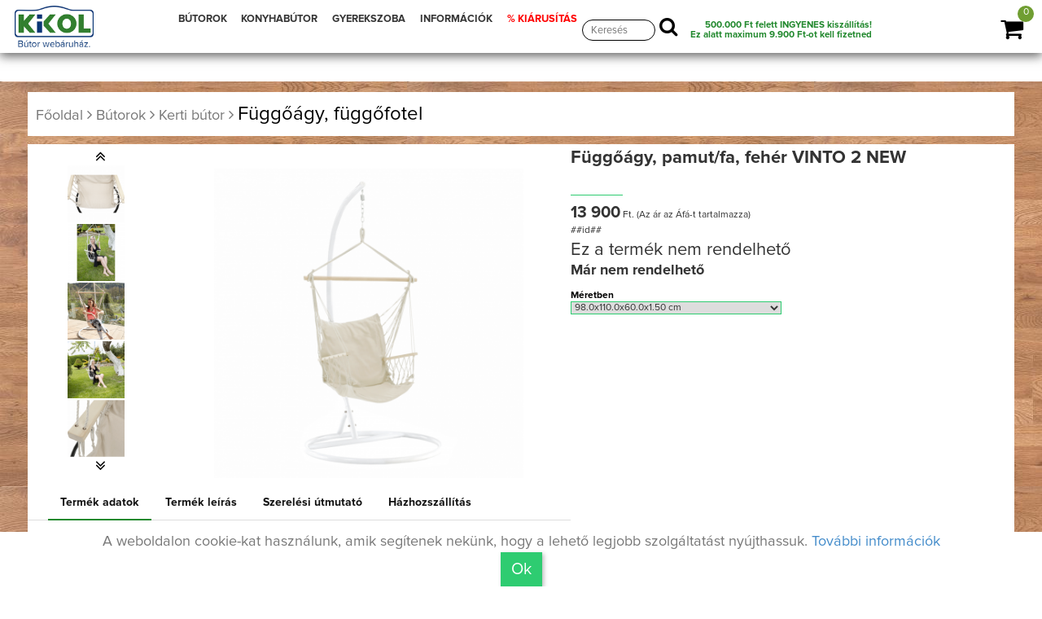

--- FILE ---
content_type: text/html; charset=UTF-8
request_url: https://kikolbutor.hu/butor/Fuggoagy--pamut-fa--feher-VINTO-2-NEW/61b7270482bfb
body_size: 20195
content:
<!DOCTYPE html>
<html lang="hu">
  <head>

    <meta charset="utf-8">
    <meta http-equiv="X-UA-Compatible" content="IE=edge">
    <meta name="viewport" content="width=device-width, initial-scale=1">
    <meta name="facebook-domain-verification" content="ldjeqirhf25b0dzxolyq962xc4elm9" />
    <meta name="google-site-verification" content="2z97jyIPJVAbSi5orMi0WHHMysr2igw-F0LGXmWvqHo" />

	<link rel="canonical" href="//kikolbutor.hu/butor/Függőágy, pamut/fa, fehér VINTO 2 NEW/61b7270482bfb" />
		<title>Függőágy, pamut/fa, fehér VINTO 2 NEW- Kikol bútor webáruház</title>
        <meta name="description" content="VINTO 2 NEW függőfotel Anyaga: pamut / fa A szék méretei (SzéxMéxMa): 98x60x110 cm A szövet mérete (SzéxMéxMa): 55x60x50 cm Szín: fehér Teherbírás: 120 kg Különleges varrás. Állvány nélkül szállítjukAz állvány nem része a csomagnak, megrendelhetőSzállítás: lapraszerelve.Mosási hőmérséklet 60°Ne fehérítseKözepes hőmérsékleten vasaljaÁrnyékban szárításVegyszerrel ne tisztítsa" />
          
		<meta property="og:type" content="website" />
		<meta property="og:title" content="Kikolbutor.hu | Függőágy, pamut/fa, fehér VINTO 2 NEW" />
		<meta property="og:site_name" content="Kikolbutor.hu" />
		<meta property="og:url"	content="https:--kikolbutor.hu-butor-Fuggoagy--pamut-fa--feher-VINTO-2-NEW-61b7270482bfb" />
		<meta property="og:description" content="VINTO 2 NEW függőfotel Anyaga: pamut / fa A szék méretei (SzéxMéxMa): 98x60x110 cm A szövet mérete (SzéxMéxMa): 55x60x50 cm Szín: fehér Teherbírás: 120 kg Különleges varrás. Állvány nélkül szállítjukAz állvány nem része a csomagnak, megrendelhetőSzállítás: lapraszerelve.Mosási hőmérséklet 60°Ne fehérítseKözepes hőmérsékleten vasaljaÁrnyékban szárításVegyszerrel ne tisztítsa" />
		<meta property="og:image" content="https://kikolbutor.hu/tmp/w-400/file/wtermekek/61b7270482bfb/vinto-2-new-zavesne-kreslo-biely-stojan-hlavny.png" />
		
		

<!-- Opera Speed Dial Favicon -->
  <link rel="icon" type="image/png" href="/file/kikol_favicon.gif" />

<!-- Standard Favicon -->
  <link rel="icon" type="image/x-icon" href="/file/kikol_favicon3.ico" />Telefonszám amin szükség esetén kereshetünk

<!-- For iPhone 4 Retina display: -->
  <link rel="apple-touch-icon-precomposed" sizes="114x114" href="/file/kikol_favicon.gif">

<!-- For iPad: -->
  <link rel="apple-touch-icon-precomposed" sizes="72x72" href="/file/kikol_favicon.gif">

<!-- For iPhone: -->
  <link rel="apple-touch-icon-precomposed" href="/file/kikol_favicon.gif">


  <script>
  // Define dataLayer and the gtag function.  GTM-NR58SW7
  window.dataLayer = window.dataLayer || [];
  function gtag(){dataLayer.push(arguments);}


		gtag('consent', 'default', {
			'ad_storage': 'denied',
			'ad_user_data': 'denied',
			'ad_personalization': 'denied',
			'analytics_storage': 'denied'
		});	
</script>



<!-- Google Tag Manager -->
<script>(function(w,d,s,l,i){w[l]=w[l]||[];w[l].push({'gtm.start':
new Date().getTime(),event:'gtm.js'});var f=d.getElementsByTagName(s)[0],
j=d.createElement(s),dl=l!='dataLayer'?'&l='+l:'';j.async=true;j.src=
'https://www.googletagmanager.com/gtm.js?id='+i+dl;f.parentNode.insertBefore(j,f);
})(window,document,'script','dataLayer','GTM-NR58SW7');</script>
<!-- End Google Tag Manager -->

<!-- Create one update function for each consent parameter -->
<script>

	
  function consentGrantedAdStorage() {
    gtag('consent', 'update', {
	'ad_storage': 'granted',
    'ad_user_data': 'granted',
    'ad_personalization': 'granted',
    'analytics_storage': 'granted',
	'functionality_storage': 'granted',
	'personalization_storage': 'granted'
    });
  }

</script>
 




		<!-- Latest jQuery form server -->
		<script src="/file/js/jq.js"></script>
		 <!-- Bootstrap JS form CDN -->
		<script src="/file/js/bootstrap.min.js" ></script>
		<script src="/file/js/bootstrap-slider.js" ></script>
		<script src="/file/datatables/datatables.min.js"  ></script>
		<script src="/file/sjk/kikol.js"  ></script>
		<script src="/file/sjk/webshop.js"  ></script>
		<script src="/file/table/stacktable.js"  ></script>





	<script>

			function loadkesz(szoveg,vissza_ide){
				$('.load').css('display','none');
			}
	

			function arrfrissites(){
				webshop_arak("/wkosar/fizetendo/61b7270482bfb","#kosarhozad","");
				}

	</script>
	
	
	
	<script>
  !function(f,b,e,v,n,t,s)
  {if(f.fbq)return;n=f.fbq=function(){n.callMethod?
  n.callMethod.apply(n,arguments):n.queue.push(arguments)};
  if(!f._fbq)f._fbq=n;n.push=n;n.loaded=!0;n.version='2.0';
  n.queue=[];t=b.createElement(e);t.async=!0;
  t.src=v;s=b.getElementsByTagName(e)[0];
  s.parentNode.insertBefore(t,s)}(window, document,'script',
  'https://connect.facebook.net/en_US/fbevents.js');
  fbq('init', '149362650687618');
  fbq('track', 'PageView');
  
 

</script>





<noscript><img height="1" width="1" style="display:none"
  src="https://www.facebook.com/tr?id=149362650687618&ev=PageView&noscript=1"
/></noscript>


	<noscript id="deferred-styles">
        <link rel="stylesheet" type="text/css" href='//fonts.googleapis.com/css?family=Titillium+Web:400,200,300,700,600'/>
		<link rel="stylesheet" type="text/css" href='//fonts.googleapis.com/css?family=Roboto+Condensed:400,700,300'  />
		<link rel="stylesheet" type="text/css" href='//fonts.googleapis.com/css?family=Raleway:400,100' rel='stylesheet' />
		<!--<link rel="stylesheet" type="text/css" href='/file/fonts/css/font-awesome.min.css' />-->

		<script src="https://kit.fontawesome.com/2835015e19.js" crossorigin="anonymous"></script>
		<link rel="stylesheet" href="https://cdnjs.cloudflare.com/ajax/libs/font-awesome/4.7.0/css/font-awesome.min.css">
		<link rel="stylesheet" type="text/css" href="/file/css/nyomtatobarat.css" media="print"  />



	

<link rel="stylesheet" type="text/css" href="/file/938da1585c9355ad019f71a33fc5120a/site_header0917.css" >



    </noscript>



	<link rel="stylesheet" type="text/css" href="/file/css/bootstrap.min.css"  />
	<link rel="stylesheet" type="text/css" href="/file/style.css?v=1.7"  />

	<script>(function(d, s, id) {
							var js, fjs = d.getElementsByTagName(s)[0];
							if (d.getElementById(id)) return;
							js = d.createElement(s); js.id = id;
							js.src = "//connect.facebook.net/hu_HU/sdk.js#xfbml=1&version=v2.10";
							fjs.parentNode.insertBefore(js, fjs);
						  }(document, "script", "facebook-jssdk"));</script>




<style>



.color-black{
	color:#000;
}

.wfelugro_modal .btn-link{
	background: transparent !important;
	position: absolute;
	bottom: 5px;
	left: 0px;
	border:none;
	-webkit-box-shadow: 2px 2px 5px 0px rgba(50, 50, 50, 0);
    -moz-box-shadow: 2px 2px 5px 0px rgba(50, 50, 50, 0);
    box-shadow: 2px 2px 5px 0px rgba(50, 50, 50, 0);
}

.wfelugro_modal .btn-success{
	position: absolute;
	bottom: 5px;
	right: 0px;
}


@media(max-width: 780px) {
.kosarbox{
	left:-15px;


			-webkit-border-top-right-radius: 0px;
			-webkit-border-bottom-right-radius: 0px;
			-moz-border-radius-topleft: 0px;
			-moz-border-radius-bottomleft: 0px;
			border-top-right-radius: 0px;
			border-bottom-right-radius: 0px;

			-webkit-border-top-right-radius: 20px;
			-moz-border-radius-topleft: 20px;
			border-top-right-radius: 20px;

}


.info_ball_bototm{
	right:-15px;
	left:auto;


			-webkit-border-top-left-radius: 0px;
			-webkit-border-bottom-left-radius: 0px;
			-moz-border-radius-topleft: 0px;
			-moz-border-radius-bottomleft: 0px;
			border-top-left-radius: 0px;
			border-bottom-left-radius: 0px;
			-webkit-border-top-left-radius: 20px;
			-moz-border-radius-topleft: 20px;
			border-top-left-radius: 20px;

}


.feherbox2_elso {
    min-height: 670px;
    font-size: 19px;
}


.mainmenu-area ul.navbar-nav li a {
    font-size: 20px !important;
    line-height: normal;
    height: 35px !important;
}



}


.akcio_kiiras {
    position: absolute;
    top: -4px;
    right: -46px;
    font-size: 15px;
    color: #fff;
    width: 130px;
    padding: 10px;
    z-index: 100;
    background: red;
    transform: rotate(45deg);
    -webkit-transform: rotate(45deg);
    -moz-transform: rotate(45deg);
    -o-transform: rotate(45deg);
    -ms-transform: rotate(45deg);
}



@media(max-width: 780px) {

.mainmenu-area ul.navbar-nav li a {
    font-size: 20px !important;
    line-height: normal;
    height: auto !important;
}

	.fokategoria .butorok_kat{
		width:95%;
		margin:0px;
		padding:0px;

	}

	.feherbox2_elso {
		min-height: auto;
		font-size: 22px;
	}

	.fokategoria > .row {
    	text-align: left;
	}

	.akcio_kiiras {
    position: absolute;
    top: 5px;
    right: -50px;
    font-size: 12px;
    color: #fff;
    width: 145px;
    padding: 8px;
    z-index: 100;
    background: red;
    transform: rotate(45deg);
    -webkit-transform: rotate(45deg);
    -moz-transform: rotate(45deg);
    -o-transform: rotate(45deg);
    -ms-transform: rotate(45deg);
}



}

</style>


 




<!-- Create one update function for each consent parameter -->
<script>
	
	

	gtag('set', {
	'country': 'HU',
	'currency': 'HUF'
	});
 
 



function mand_mod_modalablak(urls,vissza_ide){
			if((vissza_ide=="") ||  (vissza_ide==undefined)){vissza_ide=".mand_mod";}
	keresurl(""+urls+"?ajaxfooter=ok&vissza_ide="+vissza_ide+"","",""+vissza_ide+"_body");
	$("#mand_mod").modal("show");
	}


function mand_mod_sting(szoveg,vissza_ide){
	if((vissza_ide=="") ||  (vissza_ide==undefined)){vissza_ide=".mand_mod";}

	$(""+vissza_ide+"_body").html(szoveg);
	$("#mand_mod").modal("show");
	}



</script>





<!-- Facebook Pixel Code -->
<script>
  !function(f,b,e,v,n,t,s)
  {if(f.fbq)return;n=f.fbq=function(){n.callMethod?
  n.callMethod.apply(n,arguments):n.queue.push(arguments)};
  if(!f._fbq)f._fbq=n;n.push=n;n.loaded=!0;n.version='2.0';
  n.queue=[];t=b.createElement(e);t.async=!0;
  t.src=v;s=b.getElementsByTagName(e)[0];
  s.parentNode.insertBefore(t,s)}(window, document,'script',
  'https://connect.facebook.net/en_US/fbevents.js');
  fbq('init', '149362650687618');
  fbq('track', 'PageView');
</script>

<noscript><img height="1" width="1" style="display:none"
  src="https://www.facebook.com/tr?id=149362650687618&ev=PageView&noscript=1"
/></noscript>
<!-- End Facebook Pixel Code -->
	</head>
	<body>

	<noscript><img src="https://www.facebook.com/tr?id=1703406283232910&ev=PageView&noscript=1" alt="kikolbutor.hu" height="1" width="1" style="display:none"  /></noscript>

	<header>
    <div class="mainmenu-area navbar-fixed-top hidden-xs">
        <div class=" navbar-fixed-top-container">
            <div class="row">
                <div class="navbar-header">
				<a href="/"><img src="/file/img/kikol_logo.png" alt="Bútor webáruház"  class="logo_img" rel="kikolbutor.hu" title="Kikol bútor, fenyő, bükk, tölgy bútorok" /></a>
                    <button type="button" class="navbar-toggle" data-toggle="collapse" data-target=".navbar-collapse">
                        <span class="sr-only">Toggle navigation</span>
                        <span class="icon-bar"></span>
                        <span class="icon-bar"></span>
                        <span class="icon-bar"></span>
                    </button>
                </div>
                <div class="navbar-collapse collapse">
					<div class="row">

						<div class="col-sajat-12 col-sm-6">
							<ul class="nav navbar-nav menu_ul">

								<li class="dropdown dropdown-small">
										<a  href="/butorok/"  class="folinknagy">BÚTOROK</a>
										<div class="dropdown-menu kategoriak_ul">

											<div class="container kategoriak_container">
											   <div class="kategoriak">

				<div class="menu-col-9">

							<div class="kat_box_oszlop">
								<a href='/termekek/kategoria/Nappali-butor'>
								<img src="/tmp/x-50/file/icon/Nappali-butor.png" width="50px" alt="Nappali bútor" title="Nappali bútor" class="legordulo_ikon"/>
								</a>
								<a href='/butorok/Nappali-butor'><b>Nappali bútor</b></a> <a href='/butorok/nappali-butor/fotel-fotelagy' class='alkat_link'>Fotel és Fotelágy</a><div class='br_tores'></div> <a href='/butorok/nappali-butor/Hevero' class='alkat_link'>Heverő</a><div class='br_tores'></div> <a href='/butorok/nappali-butor/kanape-kanapeagy' class='alkat_link'>Kanapé és Kanapéágy</a><div class='br_tores'></div> <a href='/butorok/nappali-butor/sarokulo-sarokkanape' class='alkat_link'>Sarokülő és Sarokkanapé</a><div class='br_tores'></div> <a href='/butorok/nappali-butor/elemes-sarokulo-kanape-ulogarnitura' class='alkat_link'>Elemes sarokülők, kanapék, ülőgarnitúrák</a><div class='br_tores'></div> <a href='/butorok/nappali-butor/ulogarnitura' class='alkat_link'>Ülőgarnitúra</a><div class='br_tores'></div> <a href='/butorok/szekreny/szekrenysor' class='alkat_link'>Szekrénysor</a><div class='br_tores'></div><a href='/butorok/Nappali-butor' class='tovabbi_kat'>...További kategóriák</a> 							</div>

							<div class="kat_box_oszlop">
								<a href='/termekek/kategoria/etkezo-butor'>
								<img src="/tmp/x-50/file/icon/Etkezo-butor.png" width="50px" alt="Étkező bútor" title="Étkező bútor" class="legordulo_ikon"/>
								</a>
								<a href='/butorok/etkezo-butor'><b>Étkező bútor</b></a> <a href='/butorok/asztal/etkezoasztal' class='alkat_link'>Étkezőasztal</a><div class='br_tores'></div> <a href='/butorok/szek/etkezoszek' class='alkat_link'>Étkezőszék</a><div class='br_tores'></div> <a href='/butorok/szek/barszek' class='alkat_link'>Bárszék</a><div class='br_tores'></div> <a href='/butorok/etkezo-butor/pad-sarokpad' class='alkat_link'>Pad és Sarokpad</a><div class='br_tores'></div> <a href='/butorok/szekreny/talaloszekreny-vitrin' class='alkat_link'>Tálalószekrény és Vitrin</a><div class='br_tores'></div> <a href='/butorok/etkezo-butor/zsurkocsi-gurulo-tarolo' class='alkat_link'>Zsúrkocsik, guruló tárolók</a><div class='br_tores'></div> <a href='/butorok/etkezo-butor/etkezo-garnitura' class='alkat_link'>Étkező garnitúra</a><div class='br_tores'></div><a href='/butorok/etkezo-butor' class='tovabbi_kat'>...További kategóriák</a> 							</div>

							<div class="kat_box_oszlop">
							<a href='/termekek/kategoria/haloszoba-butor'>
								<img src="/tmp/x-50/file/icon/Haloszoba-butor.png" width="50px" alt="Hálószoba bútor" title="Hálószoba bútor" class="legordulo_ikon"/>
							</a>
								<a href='/butorok/haloszoba-butor'><b>Hálószoba bútor</b></a> <a href='/butorok/szekreny/gardrobszekreny-ruhasszekreny' class='alkat_link'>Gardróbszekrény és Ruhásszekrény</a><div class='br_tores'></div> <a href='/butorok/haloszoba-butor/matrac' class='alkat_link'>Matrac</a><div class='br_tores'></div> <a href='/butorok/agy/egyszemelyes-agy' class='alkat_link'>Egyszemélyes ágy</a><div class='br_tores'></div> <a href='/butorok/haloszoba-butor/karpitozott_fali_panel' class='alkat_link'>Kárpitozott fali panelek</a><div class='br_tores'></div> <a href='/butorok/agy/franciaagy' class='alkat_link'>Franciaágy</a><div class='br_tores'></div> <a href='/butorok/agy/agynemutarto' class='alkat_link'>Ágyneműtartó</a><div class='br_tores'></div> <a href='/butorok/agy/agyracs' class='alkat_link'>Ágyrács</a><div class='br_tores'></div><a href='/butorok/haloszoba-butor' class='tovabbi_kat'>...További kategóriák</a> 							</div>

							<div class="kat_box_oszlop">
							<a href='/termekek/kategoria/eloszoba-butor'>
								<img src="/tmp/x-50/file/icon/Eloszoba-butor.png" width="50px" alt="Előszoba bútor" title="Előszoba bútor" class="legordulo_ikon" />
							</a>
								<a href='/butorok/eloszoba-butor'><b>Előszoba bútor</b></a> <a href='/butorok/haloszoba-butor/karpitozott_fali_panel' class='alkat_link'>Kárpitozott fali panelek</a><div class='br_tores'></div> <a href='/butorok/szekreny/eloszoba-szekreny' class='alkat_link'>Előszoba szekrény</a><div class='br_tores'></div> <a href='/butorok/eloszoba-butor/eloszobafal' class='alkat_link'>Előszobafal, álló és fali fogasok</a><div class='br_tores'></div> <a href='/butorok/szekreny/ciposszekreny' class='alkat_link'>Cipősszekrény</a><div class='br_tores'></div> <a href='/butorok/eloszoba-butor/eloszoba-tukor' class='alkat_link'>Előszoba tükör</a><div class='br_tores'></div> <a href='/butorok/eloszoba-butor/eloszoba-kiegeszito' class='alkat_link'>Előszoba kiegészítő</a><div class='br_tores'></div> <a href='/butorok/eloszoba-butor/eloszoba-butor-osszeallitas' class='alkat_link'>Előszoba bútor összeállítás</a><div class='br_tores'></div><a href='/butorok/eloszoba-butor' class='tovabbi_kat'>...További kategóriák</a> 							</div>




							<div class="kat_box_oszlop">
							<a href='/termekek/kategoria/irodabutor'>
								<img src="/tmp/x-50/file/icon/Irodabutor.png" width="50px" alt="Irodabútor" title="Irodabútor" class="legordulo_ikon" />
							</a>
								<a href='/butorok/irodabutor'><b>Irodabútor</b></a> <a href='/butorok/nappali-butor/kanape-kanapeagy' class='alkat_link'>Kanapé és Kanapéágy</a><div class='br_tores'></div> <a href='/butorok/irodabutor/irodabutor-garnitura' class='alkat_link'>Irodabútor garnitúra</a><div class='br_tores'></div> <a href='/butorok/asztal/iroasztal-szamitogepasztal' class='alkat_link'>Íróasztal és Számítógépasztal</a><div class='br_tores'></div> <a href='/butorok/szek/irodai-szek-forgoszek' class='alkat_link'>Irodai szék és Forgószék</a><div class='br_tores'></div> <a href='/butorok/nappali-butor/polc-polcrendszer' class='alkat_link'>Polc és Polcrendszer</a><div class='br_tores'></div> <a href='/butorok/butor-piac/komod' class='alkat_link'>Komódok</a><div class='br_tores'></div> <a href='/butorok/irodabutor/irodai-kiegeszito' class='alkat_link'>Irodai kiegészítő</a><div class='br_tores'></div><a href='/butorok/irodabutor' class='tovabbi_kat'>...További kategóriák</a> 							</div>

							<div class="kat_box_oszlop">
							<a href='/termekek/kategoria/furdoszoba-butor'>
								<img src="/tmp/x-50/file/icon/Furdoszoba-butor.png" width="50px" alt="Fürdőszoba bútor" title="Fürdőszoba bútor" class="legordulo_ikon" />
							</a>
								<a href='/butorok/furdoszoba-butor'><b>Fürdőszoba bútor</b></a> <a href='/butorok/szekreny/furdoszoba-szekreny' class='alkat_link'>Fürdőszoba szekrény</a><div class='br_tores'></div> <a href='/butorok/szekreny/mosdoszekreny' class='alkat_link'>Mosdószekrény</a><div class='br_tores'></div> <a href='/butorok/furdoszoba-butor/furdoszoba-tukor' class='alkat_link'>Fürdőszoba tükör</a><div class='br_tores'></div> <a href='/butorok/furdoszoba-butor/furdoszoba-kiegeszito' class='alkat_link'>Fürdőszoba kiegészítő</a><div class='br_tores'></div> <a href='/butorok/furdoszoba-butor/furdoszoba-butor-garnitura' class='alkat_link'>Fürdőszoba bútor garnitúra</a><div class='br_tores'></div><a href='/butorok/furdoszoba-butor' class='tovabbi_kat'>...További kategóriák</a> 							</div>

							<div class="kat_box_oszlop">
							<a href='/termekek/kategoria/baba-gyerekszoba-butor'>
								<img src="/tmp/x-50/file/icon/Baba-es-Gyerekszoba-butor.png" width="50px" alt="Baba- és Gyerekszoba bútor" title="Lakberendezés" />
							</a>
								<a href='/butorok/lakberendezes-ajandek-otletek'><b>Lakberendezés és ajándék ötletek</b></a> <a href='/butorok/nappali-butor/Puff' class='alkat_link'>Puff, babzsák</a><div class='br_tores'></div> <a href='/butorok/eloszoba-butor/eloszobafal' class='alkat_link'>Előszobafal, álló és fali fogasok</a><div class='br_tores'></div> <a href='/butorok/lakberendezes-ajandek-otletek/Tarolok-kosarak' class='alkat_link'>Kis tárolók, kosarak</a><div class='br_tores'></div> <a href='/butorok/lakberendezes-ajandek-otletek/egyedi-ajandek-otlet' class='alkat_link'>Egyedi ajándék ötlet</a><div class='br_tores'></div> <a href='/butorok/lakberendezes-ajandek-otletek/egyedi-lampak' class='alkat_link'>Lámpák</a><div class='br_tores'></div> <a href='/butorok/lakberendezes-ajandek-otletek/Viragtarto' class='alkat_link'>Virágtartók</a><div class='br_tores'></div> <a href='/butorok/lakberendezes-ajandek-otletek/Tukor' class='alkat_link'>Tükrök</a><div class='br_tores'></div><a href='/butorok/lakberendezes-ajandek-otletek' class='tovabbi_kat'>...További kategóriák</a> 							</div>

							<div class="kat_box_oszlop">
							<a href='/termekek/kategoria/konyhabutor'>
								<img src="/tmp/x-50/file/icon/Konyhabutor.png" width="50px" alt="Konyhabútor" title="Konyhabútor" />
							</a>
								<a href='/butorok/konyhabutor'><b>Konyhabútor</b></a> <a href='/butorok/szekreny/elemes-konyhabutor' class='alkat_link'>Elemes konyhabútor</a><div class='br_tores'></div> <a href='/butorok/konyhabutor/konyha-blokk' class='alkat_link'>Konyha blokk</a><div class='br_tores'></div> <a href='/butorok/konyhabutor/konyhai-kiegeszito' class='alkat_link'>Konyhai kiegészítő</a><div class='br_tores'></div><a href='/butorok/konyhabutor' class='tovabbi_kat'>...További kategóriák</a> 							</div>


							<div class="kat_box_oszlop">
							<a href='/termekek/kategoria/fenyobutor'>
								<img src="/tmp/x-50/file/icon/Fenyobutor.png" width="50px" alt="Fenyőbútor" title="Fenyőbútor" />
							</a>
								<a href='/butorok/fenyobutor'><b>Fenyőbútor</b></a> <a href='/butorok/fenyobutor/fenyo-szekreny' class='alkat_link'>Fenyő szekrény</a><div class='br_tores'></div> <a href='/butorok/fenyobutor/fenyo-komod' class='alkat_link'>Fenyő komód</a><div class='br_tores'></div> <a href='/butorok/fenyobutor/fenyo-polc-polcrendszer' class='alkat_link'>Fenyő polc és polcrendszer</a><div class='br_tores'></div> <a href='/butorok/agy/fenyo-agy-agykeret' class='alkat_link'>Fenyő ágy és ágykeret</a><div class='br_tores'></div> <a href='/butorok/fenyobutor/fenyo-ejjeliszekreny' class='alkat_link'>Fenyő éjjeliszekrény</a><div class='br_tores'></div> <a href='/butorok/fenyobutor/fenyo-fotel-fotelagy' class='alkat_link'>Fenyő fotel és fotelágy</a><div class='br_tores'></div> <a href='/butorok/fenyobutor/fenyo-kanape-kanapeagy' class='alkat_link'>Fenyő kanapé és kanapéágy</a><div class='br_tores'></div><a href='/butorok/fenyobutor' class='tovabbi_kat'>...További kategóriák</a> 							</div>

							<div class="kat_box_oszlop">
							<a href='/termekek/kategoria/kerti-butor'>
								<img src="/tmp/x-50/file/icon/Kerti-butor.png" width="50px" alt="Kerti bútor" title="Kerti bútor"  />
							</a>
								<a href='/butorok/kerti-butor'><b>Kerti bútor</b></a> <a href='/butorok/kerti-butor/kerti-pad' class='alkat_link'>Kerti pad</a><div class='br_tores'></div> <a href='/butorok/asztal/kerti-asztal' class='alkat_link'>Kerti asztal</a><div class='br_tores'></div> <a href='/butorok/szek/kerti-szek' class='alkat_link'>Kerti szék</a><div class='br_tores'></div> <a href='/butorok/kerti-butor/kerti-garnitura' class='alkat_link'>Kerti garnitúra</a><div class='br_tores'></div> <a href='/butorok/kerti-butor/Fuggoagy-fuggofotel' class='alkat_link'>Függőágy, függőfotel</a><div class='br_tores'></div> <a href='/butorok/kerti-butor/kerti-sator-pergola' class='alkat_link'>Kerti sátor, pergola, egyéb kiegészítők</a><div class='br_tores'></div><a href='/butorok/kerti-butor' class='tovabbi_kat'>...További kategóriák</a> 							</div>
				</div>
				<div class="menu-col-3" >
													</div>
												</div>
											</div>

										</div>
								 </li>


								<li class="dropdown dropdown-small">
										<a  href="/butorok/konyhabutor"  class="folinknagy">KONYHABÚTOR</a>
										<div class="dropdown-menu kategoriak_ul_smal">

											<div class="container kategoriak_container ">
												<div class="kategoriak row kategoriak_lakberendezes">
													<div class="kat_box_oszlop kat_box ">

														<!--<a href="/oldal/butorszovetek" class="">Bútorszöveteink</a><br />-->
														<a href="/butorok/konyhabutor/konyha-blokk" class="">Konyha blokkok</a><br />
														<a href="/butorok/szekreny/elemes-konyhabutor" class="">Elemes konyhabútor</a>	<br />
														<a href="/butorok/konyhabutor/konyhai-kiegeszito" class="">Konyhai kiegészítő</a><br />
														<a href="/konyha-tervezes" class="">Konyha tervezés</a><br />
														<a href="https://konyhabutor.kikol.hu/referenciak/" target="_blank" class="">Referencia munkáink</a>

													</div>

												</div>
											</div>

										</div>
								 </li>


								<li class="dropdown dropdown-small">
										<a  href="/butorok/baba-gyerekszoba-butor"  class="folinknagy">GYEREKSZOBA</a>
										<div class="dropdown-menu kategoriak_lakberendezes_smal">

											<div class="container kategoriak_container">
											   <div class="kategoriak row kategoriak_lakberendezes row">
												<div class="col-sm-6" style="">
													 
													<div class="">  <a href='/butorok/nappali-butor/Puff' class='feker_alkat'>Puff, babzsák</a><br /> <a href='/butorok/haloszoba-butor/karpitozott_fali_panel' class='feker_alkat'>Kárpitozott fali panelek</a><br /> <a href='/butorok/baba-gyerekszoba-butor/haziko-agy' class='feker_alkat'>Házikó ágyak</a><br /> <a href='/butorok/baba-gyerekszoba-butor/montessori_agy' class='feker_alkat'>Montessori ágyak</a><br /> <a href='/butorok/baba-gyerekszoba-butor/gyerek_es_ifjusagi_matrac' class='feker_alkat'>Gyerek és ifjúsági matrac</a><br /> <a href='/butorok/baba-gyerekszoba-butor/montessori_jatekok_butorok' class='feker_alkat'>Montessori játékok és bútorok</a><br /> <a href='/butorok/baba-gyerekszoba-butor/gyerekbutor-osszealltas' class='feker_alkat'>Gyerekbútor összeállítás</a><br /> <a href='/butorok/baba-gyerekszoba-butor/jatek-tarolo' class='feker_alkat'>Játék tároló, gyerek polc</a><br /> <a href='/butorok/baba-gyerekszoba-butor/babaagy-kisagy' class='feker_alkat'>Babaágy és Kiságy</a><br /> <a href='/butorok/agy/gyerekagy' class='feker_alkat'>Gyerekágy</a><br /> <a href='/butorok/agy/emeletes-agy-galeriaagy' class='feker_alkat'>Emeletes ágy és Galériaágy</a><br /> <a href='/butorok/asztal/iroasztal-szamitogepasztal' class='feker_alkat'>Íróasztal és Számítógépasztal</a><br /> <a href='/butorok/szek/gyerekszek' class='feker_alkat'>Gyerekszék</a><br /> <a href='/butorok/baba-gyerekszoba-butor/pelenkazo' class='feker_alkat'>Pelenkázó</a><br /> <a href='/butorok/agy/agynemutarto' class='feker_alkat'>Ágyneműtartó</a><br /> <a href='/butorok/nappali-butor/polc-polcrendszer' class='feker_alkat'>Polc és Polcrendszer</a><br /> <a href='/butorok/butor-piac/komod' class='feker_alkat'>Komódok</a><br /> <a href='/butorok/baba-gyerekszoba-butor/baba-gyerekszoba-kiegeszito' class='feker_alkat'>Baba- és gyerekszoba kiegészítő</a><br /> </div>												</div>
												<div class="col-sm-4">
												
														<div class="kiemelt_oszlop sm-hidden">
															<h3>Kiemelt ajánlat</h3> 
															
														</div>

																										</div>

											</div>

										</div>
								 </li>

								<li class="dropdown dropdown-small hidden-xs">
										<a href="/oldal/informacio"  class="folinknagy">INFORMÁCIÓK</a>
										<div class="dropdown-menu kategoriak_ul_smal">

											<div class="container kategoriak_container ">
												<div class="kategoriak row kategoriak_lakberendezes">
													<div class="kat_box_oszlop kat_box ">

														<!--<a href="/oldal/butorszovetek" class="">Bútorszöveteink</a><br />-->
														<a href="/oldal/Nyeremenyjatek" class="">Nyereményjáték</a><br />                   														        <a href="/oldal/rolunk" class="">Rólunk</a><br />
														<a href="/oldal/Butor_uzleteink_elerhetosegunk" class="">Üzleteink, elérhetőségünk</a>	<br />
														<a href="/oldal/Hazhoszallitasi_informaciok">Házhoz szállítási információk</a>
														<a href="/oldal/vasarlasi-informacio" class="">Vásárlási információk</a><br />


														<a href="/butorvasarlas_lakberendezes" class="">Bútorvásárlási,&nbsp;lakberendezési&nbsp;tippek</a>	<br />
														<a href="/butorok/akciok-ujdonsagok/akciok" class="">Aktuális akciók</a><br />
														<a href="/oldal/jogi-nyilatkozat" class="">Jogi nyilatkozat</a><br />
														<a href="/oldal/adatvedelem" class="">Adatvédelmi irányelv</a><br />
														<a href="https://konyhabutor.kikol.hu/referenciak/" target="_blank" class="">Referencia munkáink</a>

													</div>

												</div>
											</div>

										</div>
								 </li>




								<li class="informacio_mobile display_none">
									<a href="/oldal/informacio"  class="folinknagy">INFORMÁCIÓK</a>
								</li>



								<li class="dropdown dropdown-small hidden-xs">
										<a href="/akciok-ujdonsagok"  class="folinknagy folinknagy_akciok" > % KIÁRUSÍTÁS</a>
										<div class="dropdown-menu kategoriak_ul_smal">

											<div class="container kategoriak_container ">
												<div class="kategoriak row kategoriak_lakberendezes">
													<div class="kat_box_oszlop kat_box " style="min-height:auto;">
														<a href="/butorok/akciok-ujdonsagok/akciok" class="">AKCIÓS termékek </a><br />
														<a href="/butorok/butor-outlet"  class="folinknagy folinknagy_akciok">Kiárusított bútorok </a><br />
													</div>

												</div>
											</div>

										</div>
								 </li>




							</ul>
						</div>
						<div class="keresesbox">
							<form action="/butorok/keresesnew" method="GET" >
								<input type='text' id="kereses_top" placeholder="Keresés" name="urlap[urlap][szo]" value="" >
								<button type="submit" name="submit" class="search_submit"><i class="fa fa-search" aria-hidden="true"></i></button>
							</form>
						</div>


						<span class="ingyenes_top_box" >
								<span class="header_ingyenes_szalitas" onclick="mand_mod_modalablak('/oldal/ingyenes_hazhoz','.mand_mod','mand_mod','ingyenes');" >
									<h2>500.000 Ft felett INGYENES kiszállítás!</h2>

<h3>Ez alatt maximum 9.900 Ft-ot kell fizetned</h3>								</span>
						</span>
					</div>




                </div>
            </div>
        </div>
    </div> <!-- End mainmenu area -->





	<div class="mainmenu-area navbar-fixed-top col-xs-12 hidden-sm hidden-md hidden-lg">
        <div class=" navbar-fixed-top-container">
            <div class="row">
                <div class="navbar-header">
				<a href="/"><img src="/file/img/kikol_logo.png" alt="Bútor webáruház"  class="logo_img" rel="kikolbutor.hu" title="Kikol bútor, fenyő, bükk, tölgy bútorok" /></a>

				<div class="search_toggle"><i class="fa fa-search" aria-hidden="true"></i></div>
                    <button type="button" class="navbar-toggle" data-toggle="collapse" data-target=".navbar-collapse">
                        <span class="sr-only">Toggle navigation</span>
                        <span class="icon-bar"></span>
                        <span class="icon-bar"></span>
                        <span class="icon-bar"></span>
                    </button>
                </div>


						<div class="navbar-collapse collapse">
							<ul class="nav navbar-nav">

								 <li class="dropdown dropdown-small">
										<a  href="/butorok/" class="folinknagy">BÚTOROK</a>
								 </li>
								 <li class="dropdown dropdown-small">
										<a  href="/butorok/konyhabutor"  class="folinknagy">KONYHABÚTOR</a>
								 </li>
								<li class="dropdown dropdown-small">
									<a  href="/butorok/baba-gyerekszoba-butor"  class="folinknagy">GYEREKSZOBA</a>
								</li>

								<li class="dropdown dropdown-small">
									<a  href="/butorok/lakberendezes-ajandek-otletek"  class="folinknagy">Lakberendezés és ajándék ötletek</a>
								</li>
								 

								<li class="dropdown dropdown-small">
										<a href="https://konyhabutor.kikol.hu/referenciak/" class="folinknagy">Referencia munkáink</a>
								 </li> 
								<li class="dropdown dropdown-small">
										<a href="/oldal/informacio" class="folinknagy">INFORMÁCIÓK</a>
								 </li> 
								<li class="dropdown dropdown-small">
								 <a href="/akciok-ujdonsagok"  class="folinknagy folinknagy_akciok" > % KIÁRUSÍTÁS</a>
  								</li>
							</ul>
						</div>




					</div>


                </div>

				<div class="keresesbox keresesbox_mobile">
						<form action="/butorok/keresesnew" method="GET" >
							<input type='text' id="kereses_top" placeholder="Keresés" name="urlap[urlap][szo]" value="" >
							<button type="submit" name="submit" class="search_submit"><i class="fa fa-search" aria-hidden="true"></i></button>
						</form>
				</div>


    </div>

						<div class="kosarbox">
									
<div id="kosar_sor_box" class="float-left">
	<a href="/wkosar/index">
           <div id="kosar_sor_box_div" class="kosar_osszes_eleme_gomb shopping-item"><div id="kosar_jelzes"></div>
            <span class="product-count"> </span>
            <i class="fa fa-shopping-cart"></i>
           </div>
        </a>
</div>	

    <script>    
$(document).ready(function() {
setTimeout("keresurl('/wkosar/index','kulonszal=512cee51d2362321ca9581a4c85df214&','#kosar_sor_box','','')", '2'); 


    });
    </script>

							<div class="clear"></div>
						</div>


						<span class="ingyenes_top_box_bottom" >
								<span class="header_ingyenes_szalitas">
									<h2>Maximum 7.900 Ft szállítási költség<br />
A TELJES RENDELÉSRE!</h2>								</span>
						</span>

						<div class="info_ball_bototm">
							<a data-toggle="modal" data-target="#uzleteink" onclick='keresurl("/oldal/index/telefon?ajaxfooter=ok&vissza_ide=.body_uzleteink","",".body_uzleteink");' title="Telefonszám"><i class="fa fa-phone" aria-hidden="true"></i></a>
							<a data-toggle="modal" data-target="#uzleteink" onclick='keresurl("/kerdoiv/kapcsolat?ajaxfooter=ok&vissza_ide=.body_uzleteink","",".body_uzleteink");' title="Email"><i class="fa fa-envelope-o" aria-hidden="true"></i></a>
						</div>


    </header>


					<div class=" termekek_body"><div class="container">
<script>
function gourl(obj){
	window.location.href=obj.val();
}
</script>

<style>

.front_box{
	width:50px;
	height:50px; 
}

.felso{
	width:50px;
	height:50px; 
}


.akcio_kiiras_termek_adata_kupon{
    position: absolute;
    top: 9px;
    right: -30px;
    text-align: center;
    color: #fff;
    width: 180px;
    padding: 10px;
    z-index: 100;
    background: red;
    font-weight: bolder;
    font-size: 1.1vw;
    transform: rotate(45deg);
    -webkit-transform: rotate(45deg);
    -moz-transform: rotate(45deg);
    -o-transform: rotate(45deg);
    -ms-transform: rotate(45deg);
}

@media(max-width: 780px) {

	.akcio_kiiras_termek_adata_kupon {
		position: absolute;
		top: 9px;
		right: -48px;
		text-align: center;
		color: #fff;
		width: 180px;
		padding: 10px;
		z-index: 100;
		background: red;
		font-weight: bolder;
		font-size: 16px;
		transform: rotate(45deg);
		-webkit-transform: rotate(45deg);
		-moz-transform: rotate(45deg);
		-o-transform: rotate(45deg);
		-ms-transform: rotate(45deg);
	  }


}

/*
.felso div{
	width:50px;
	height:50px;
}


*/
			.btn-vertical-slider{ margin-left:35px; cursor:pointer;}
			a {  cursor:pointer;}
			.carousel.vertical .carousel-inner .item {
			-webkit-transition: 0.6s ease-in-out top;
			 -moz-transition: 0.6s ease-in-out top;
			  -ms-transition: 0.6s ease-in-out top;
			   -o-transition: 0.6s ease-in-out top;
				  transition: 0.6s ease-in-out top;
			}


			.carousel.vertical .carousel-inner{
				min-height:300px;

			}


			.carousel.vertical .active {
			top: 0;
			}

			.carousel.vertical .next {
			top: 100%;
			}

			.carousel.vertical .prev {
			top: -100%;
			}

			.carousel.vertical .next.left,
			.carousel.vertical .prev.right {
			top: 0;
			}

			.carousel.vertical .active.left {
			top: -100%;
			}

			.carousel.vertical .active.right {
			top: 100%;
			}

			.carousel.vertical .item {
			left: 0;
			}​


			
</style>

<!----><!----><!-- ABLAK ID:5bad4a26f3a97 --><!--kategoriak.kategoria_id -> Array ( egyenlo ) haziko-agy <br/>  --><!-- ABLAK ID:5bad4a26f3a97 --><!--kategoriak.kategoria_id -> Array ( egyenlo ) gyerekagy <br/>  --><!-- ABLAK ID:5bad4a26f3a97 --><!--kategoriak.kategoria_id -> Array ( egyenlo ) emeletes-agy-galeriaagy <br/>  --><div class="fejlecutvonal fejlecutvonal_termek"><div class='utvonal'><a href="/">Főoldal</a> <i class="fa fa-angle-right" aria-hidden="true"></i> <a href="/butorok/">Bútorok</a> <i class="fa fa-angle-right" aria-hidden="true"></i> <a href="/butorok/kerti-butor">Kerti bútor</a> <i class="fa fa-angle-right" aria-hidden="true"></i> <a href="/butorok/Fuggoagy-fuggofotel" class="aktualis">Függőágy, függőfotel</a></div></div> <div class='termek_feherbox'><div class='termek_kep'><div class='termek_kep_tovabbi'><section class="vertical-center slider" ><div>
							<a href='/file/wtermekek/61b7270482bfb/tovabbikepek/vinto-2-new-zavesne-kreslo-biela-13.png' class='fancybox' rel='portfolio' title='Függőágy, pamut/fa, fehér VINTO 2 NEW '><img src='/tmp/w-94/file/wtermekek/61b7270482bfb/tovabbikepek/vinto-2-new-zavesne-kreslo-biela-13.png' alt='Függőágy, pamut/fa, fehér VINTO 2 NEW' title='Függőágy, pamut/fa, fehér VINTO 2 NEW'  /></a>
						</div><div>
							<a href='/file/wtermekek/61b7270482bfb/tovabbikepek/exterier-zahrada-19-maj-2020-6557-03.png' class='fancybox' rel='portfolio' title='Függőágy, pamut/fa, fehér VINTO 2 NEW '><img src='/tmp/w-94/file/wtermekek/61b7270482bfb/tovabbikepek/exterier-zahrada-19-maj-2020-6557-03.png' alt='Függőágy, pamut/fa, fehér VINTO 2 NEW' title='Függőágy, pamut/fa, fehér VINTO 2 NEW'  /></a>
						</div><div>
							<a href='/file/wtermekek/61b7270482bfb/tovabbikepek/exterier-zahrada-19-maj-2020-6557-02.png' class='fancybox' rel='portfolio' title='Függőágy, pamut/fa, fehér VINTO 2 NEW '><img src='/tmp/w-94/file/wtermekek/61b7270482bfb/tovabbikepek/exterier-zahrada-19-maj-2020-6557-02.png' alt='Függőágy, pamut/fa, fehér VINTO 2 NEW' title='Függőágy, pamut/fa, fehér VINTO 2 NEW'  /></a>
						</div><div>
							<a href='/file/wtermekek/61b7270482bfb/tovabbikepek/exterier-zahrada-19-maj-2020-6557-01.png' class='fancybox' rel='portfolio' title='Függőágy, pamut/fa, fehér VINTO 2 NEW '><img src='/tmp/w-94/file/wtermekek/61b7270482bfb/tovabbikepek/exterier-zahrada-19-maj-2020-6557-01.png' alt='Függőágy, pamut/fa, fehér VINTO 2 NEW' title='Függőágy, pamut/fa, fehér VINTO 2 NEW'  /></a>
						</div><div>
							<a href='/file/wtermekek/61b7270482bfb/tovabbikepek/vinto-2-new-zavesne-kreslo-biela-12.png' class='fancybox' rel='portfolio' title='Függőágy, pamut/fa, fehér VINTO 2 NEW '><img src='/tmp/w-94/file/wtermekek/61b7270482bfb/tovabbikepek/vinto-2-new-zavesne-kreslo-biela-12.png' alt='Függőágy, pamut/fa, fehér VINTO 2 NEW' title='Függőágy, pamut/fa, fehér VINTO 2 NEW'  /></a>
						</div><div>
							<a href='/file/wtermekek/61b7270482bfb/tovabbikepek/vinto-2-new-zavesne-kreslo-biela-11.png' class='fancybox' rel='portfolio' title='Függőágy, pamut/fa, fehér VINTO 2 NEW '><img src='/tmp/w-94/file/wtermekek/61b7270482bfb/tovabbikepek/vinto-2-new-zavesne-kreslo-biela-11.png' alt='Függőágy, pamut/fa, fehér VINTO 2 NEW' title='Függőágy, pamut/fa, fehér VINTO 2 NEW'  /></a>
						</div><div>
							<a href='/file/wtermekek/61b7270482bfb/tovabbikepek/vinto-2-new-zavesne-kreslo-biela-10.png' class='fancybox' rel='portfolio' title='Függőágy, pamut/fa, fehér VINTO 2 NEW '><img src='/tmp/w-94/file/wtermekek/61b7270482bfb/tovabbikepek/vinto-2-new-zavesne-kreslo-biela-10.png' alt='Függőágy, pamut/fa, fehér VINTO 2 NEW' title='Függőágy, pamut/fa, fehér VINTO 2 NEW'  /></a>
						</div><div>
							<a href='/file/wtermekek/61b7270482bfb/tovabbikepek/vinto-2-new-zavesne-kreslo-biela-09.png' class='fancybox' rel='portfolio' title='Függőágy, pamut/fa, fehér VINTO 2 NEW '><img src='/tmp/w-94/file/wtermekek/61b7270482bfb/tovabbikepek/vinto-2-new-zavesne-kreslo-biela-09.png' alt='Függőágy, pamut/fa, fehér VINTO 2 NEW' title='Függőágy, pamut/fa, fehér VINTO 2 NEW'  /></a>
						</div><div>
							<a href='/file/wtermekek/61b7270482bfb/tovabbikepek/vinto-2-new-zavesne-kreslo-biela-08.png' class='fancybox' rel='portfolio' title='Függőágy, pamut/fa, fehér VINTO 2 NEW '><img src='/tmp/w-94/file/wtermekek/61b7270482bfb/tovabbikepek/vinto-2-new-zavesne-kreslo-biela-08.png' alt='Függőágy, pamut/fa, fehér VINTO 2 NEW' title='Függőágy, pamut/fa, fehér VINTO 2 NEW'  /></a>
						</div><div>
							<a href='/file/wtermekek/61b7270482bfb/tovabbikepek/vinto-2-new-zavesne-kreslo-biela-07.png' class='fancybox' rel='portfolio' title='Függőágy, pamut/fa, fehér VINTO 2 NEW '><img src='/tmp/w-94/file/wtermekek/61b7270482bfb/tovabbikepek/vinto-2-new-zavesne-kreslo-biela-07.png' alt='Függőágy, pamut/fa, fehér VINTO 2 NEW' title='Függőágy, pamut/fa, fehér VINTO 2 NEW'  /></a>
						</div><div>
							<a href='/file/wtermekek/61b7270482bfb/tovabbikepek/vinto-2-new-zavesne-kreslo-biela-05.png' class='fancybox' rel='portfolio' title='Függőágy, pamut/fa, fehér VINTO 2 NEW '><img src='/tmp/w-94/file/wtermekek/61b7270482bfb/tovabbikepek/vinto-2-new-zavesne-kreslo-biela-05.png' alt='Függőágy, pamut/fa, fehér VINTO 2 NEW' title='Függőágy, pamut/fa, fehér VINTO 2 NEW'  /></a>
						</div><div>
							<a href='/file/wtermekek/61b7270482bfb/tovabbikepek/vinto-2-new-zavesne-kreslo-biela-04.png' class='fancybox' rel='portfolio' title='Függőágy, pamut/fa, fehér VINTO 2 NEW '><img src='/tmp/w-94/file/wtermekek/61b7270482bfb/tovabbikepek/vinto-2-new-zavesne-kreslo-biela-04.png' alt='Függőágy, pamut/fa, fehér VINTO 2 NEW' title='Függőágy, pamut/fa, fehér VINTO 2 NEW'  /></a>
						</div><div>
							<a href='/file/wtermekek/61b7270482bfb/tovabbikepek/vinto-2-new-zavesne-kreslo-biela-hlavny-koty-01.png' class='fancybox' rel='portfolio' title='Függőágy, pamut/fa, fehér VINTO 2 NEW '><img src='/tmp/w-94/file/wtermekek/61b7270482bfb/tovabbikepek/vinto-2-new-zavesne-kreslo-biela-hlavny-koty-01.png' alt='Függőágy, pamut/fa, fehér VINTO 2 NEW' title='Függőágy, pamut/fa, fehér VINTO 2 NEW'  /></a>
						</div><div>
							<a href='/file/wtermekek/61b7270482bfb/tovabbikepek/vinto-2-new-zavesne-kreslo-biela-03.png' class='fancybox' rel='portfolio' title='Függőágy, pamut/fa, fehér VINTO 2 NEW '><img src='/tmp/w-94/file/wtermekek/61b7270482bfb/tovabbikepek/vinto-2-new-zavesne-kreslo-biela-03.png' alt='Függőágy, pamut/fa, fehér VINTO 2 NEW' title='Függőágy, pamut/fa, fehér VINTO 2 NEW'  /></a>
						</div><div>
							<a href='/file/wtermekek/61b7270482bfb/tovabbikepek/vinto-2-new-zavesne-kreslo-biela-02.png' class='fancybox' rel='portfolio' title='Függőágy, pamut/fa, fehér VINTO 2 NEW '><img src='/tmp/w-94/file/wtermekek/61b7270482bfb/tovabbikepek/vinto-2-new-zavesne-kreslo-biela-02.png' alt='Függőágy, pamut/fa, fehér VINTO 2 NEW' title='Függőágy, pamut/fa, fehér VINTO 2 NEW'  /></a>
						</div><div>
							<a href='/file/wtermekek/61b7270482bfb/tovabbikepek/vinto-2-new-zavesne-kreslo-biela-01.png' class='fancybox' rel='portfolio' title='Függőágy, pamut/fa, fehér VINTO 2 NEW '><img src='/tmp/w-94/file/wtermekek/61b7270482bfb/tovabbikepek/vinto-2-new-zavesne-kreslo-biela-01.png' alt='Függőágy, pamut/fa, fehér VINTO 2 NEW' title='Függőágy, pamut/fa, fehér VINTO 2 NEW'  /></a>
						</div><div>
							<a href='/file/wtermekek/61b7270482bfb/tovabbikepek/vinto-nre-influrencerka-01.png' class='fancybox' rel='portfolio' title='Függőágy, pamut/fa, fehér VINTO 2 NEW '><img src='/tmp/w-94/file/wtermekek/61b7270482bfb/tovabbikepek/vinto-nre-influrencerka-01.png' alt='Függőágy, pamut/fa, fehér VINTO 2 NEW' title='Függőágy, pamut/fa, fehér VINTO 2 NEW'  /></a>
						</div><div>
							<a href='/file/wtermekek/61b7270482bfb/tovabbikepek/instruktazny-obrazok-zavesenia-ilu-hu.png' class='fancybox' rel='portfolio' title='Függőágy, pamut/fa, fehér VINTO 2 NEW '><img src='/tmp/w-94/file/wtermekek/61b7270482bfb/tovabbikepek/instruktazny-obrazok-zavesenia-ilu-hu.png' alt='Függőágy, pamut/fa, fehér VINTO 2 NEW' title='Függőágy, pamut/fa, fehér VINTO 2 NEW'  /></a>
						</div></section><div class='display_none'></div></div>
				<div class='termek_fokepbal'>
				<a href='/file/wtermekek/61b7270482bfb/vinto-2-new-zavesne-kreslo-biely-stojan-hlavny.png' class='fancybox fokep_link' rel='portfolio' title='Függőágy, pamut/fa, fehér VINTO 2 NEW'>
					<img src='/tmp/w-410//file/wtermekek/61b7270482bfb/vinto-2-new-zavesne-kreslo-biely-stojan-hlavny.png' data-src='/tmp/w-410//file/wtermekek/61b7270482bfb/vinto-2-new-zavesne-kreslo-biely-stojan-hlavny.png' class='fokep' alt='Függőágy, pamut/fa, fehér VINTO 2 NEW' title='Függőágy, pamut/fa, fehér VINTO 2 NEW' />
				</a><div class="box360" style="display:none;"></div></div><br/><section class="mobile-slider-center slider" ><div>
							<a href='/file/wtermekek/61b7270482bfb/tovabbikepek/vinto-2-new-zavesne-kreslo-biela-13.png' class='fancybox' rel='portfolio' title='Függőágy, pamut/fa, fehér VINTO 2 NEW '><img src='/tmp/w-277//file/wtermekek/61b7270482bfb/tovabbikepek/vinto-2-new-zavesne-kreslo-biela-13.png' alt='Függőágy, pamut/fa, fehér VINTO 2 NEW' title='Függőágy, pamut/fa, fehér VINTO 2 NEW'  /></a>
						</div><div>
							<a href='/file/wtermekek/61b7270482bfb/tovabbikepek/exterier-zahrada-19-maj-2020-6557-03.png' class='fancybox' rel='portfolio' title='Függőágy, pamut/fa, fehér VINTO 2 NEW '><img src='/tmp/w-277//file/wtermekek/61b7270482bfb/tovabbikepek/exterier-zahrada-19-maj-2020-6557-03.png' alt='Függőágy, pamut/fa, fehér VINTO 2 NEW' title='Függőágy, pamut/fa, fehér VINTO 2 NEW'  /></a>
						</div><div>
							<a href='/file/wtermekek/61b7270482bfb/tovabbikepek/exterier-zahrada-19-maj-2020-6557-02.png' class='fancybox' rel='portfolio' title='Függőágy, pamut/fa, fehér VINTO 2 NEW '><img src='/tmp/w-277//file/wtermekek/61b7270482bfb/tovabbikepek/exterier-zahrada-19-maj-2020-6557-02.png' alt='Függőágy, pamut/fa, fehér VINTO 2 NEW' title='Függőágy, pamut/fa, fehér VINTO 2 NEW'  /></a>
						</div><div>
							<a href='/file/wtermekek/61b7270482bfb/tovabbikepek/exterier-zahrada-19-maj-2020-6557-01.png' class='fancybox' rel='portfolio' title='Függőágy, pamut/fa, fehér VINTO 2 NEW '><img src='/tmp/w-277//file/wtermekek/61b7270482bfb/tovabbikepek/exterier-zahrada-19-maj-2020-6557-01.png' alt='Függőágy, pamut/fa, fehér VINTO 2 NEW' title='Függőágy, pamut/fa, fehér VINTO 2 NEW'  /></a>
						</div><div>
							<a href='/file/wtermekek/61b7270482bfb/tovabbikepek/vinto-2-new-zavesne-kreslo-biela-12.png' class='fancybox' rel='portfolio' title='Függőágy, pamut/fa, fehér VINTO 2 NEW '><img src='/tmp/w-277//file/wtermekek/61b7270482bfb/tovabbikepek/vinto-2-new-zavesne-kreslo-biela-12.png' alt='Függőágy, pamut/fa, fehér VINTO 2 NEW' title='Függőágy, pamut/fa, fehér VINTO 2 NEW'  /></a>
						</div><div>
							<a href='/file/wtermekek/61b7270482bfb/tovabbikepek/vinto-2-new-zavesne-kreslo-biela-11.png' class='fancybox' rel='portfolio' title='Függőágy, pamut/fa, fehér VINTO 2 NEW '><img src='/tmp/w-277//file/wtermekek/61b7270482bfb/tovabbikepek/vinto-2-new-zavesne-kreslo-biela-11.png' alt='Függőágy, pamut/fa, fehér VINTO 2 NEW' title='Függőágy, pamut/fa, fehér VINTO 2 NEW'  /></a>
						</div><div>
							<a href='/file/wtermekek/61b7270482bfb/tovabbikepek/vinto-2-new-zavesne-kreslo-biela-10.png' class='fancybox' rel='portfolio' title='Függőágy, pamut/fa, fehér VINTO 2 NEW '><img src='/tmp/w-277//file/wtermekek/61b7270482bfb/tovabbikepek/vinto-2-new-zavesne-kreslo-biela-10.png' alt='Függőágy, pamut/fa, fehér VINTO 2 NEW' title='Függőágy, pamut/fa, fehér VINTO 2 NEW'  /></a>
						</div><div>
							<a href='/file/wtermekek/61b7270482bfb/tovabbikepek/vinto-2-new-zavesne-kreslo-biela-09.png' class='fancybox' rel='portfolio' title='Függőágy, pamut/fa, fehér VINTO 2 NEW '><img src='/tmp/w-277//file/wtermekek/61b7270482bfb/tovabbikepek/vinto-2-new-zavesne-kreslo-biela-09.png' alt='Függőágy, pamut/fa, fehér VINTO 2 NEW' title='Függőágy, pamut/fa, fehér VINTO 2 NEW'  /></a>
						</div><div>
							<a href='/file/wtermekek/61b7270482bfb/tovabbikepek/vinto-2-new-zavesne-kreslo-biela-08.png' class='fancybox' rel='portfolio' title='Függőágy, pamut/fa, fehér VINTO 2 NEW '><img src='/tmp/w-277//file/wtermekek/61b7270482bfb/tovabbikepek/vinto-2-new-zavesne-kreslo-biela-08.png' alt='Függőágy, pamut/fa, fehér VINTO 2 NEW' title='Függőágy, pamut/fa, fehér VINTO 2 NEW'  /></a>
						</div><div>
							<a href='/file/wtermekek/61b7270482bfb/tovabbikepek/vinto-2-new-zavesne-kreslo-biela-07.png' class='fancybox' rel='portfolio' title='Függőágy, pamut/fa, fehér VINTO 2 NEW '><img src='/tmp/w-277//file/wtermekek/61b7270482bfb/tovabbikepek/vinto-2-new-zavesne-kreslo-biela-07.png' alt='Függőágy, pamut/fa, fehér VINTO 2 NEW' title='Függőágy, pamut/fa, fehér VINTO 2 NEW'  /></a>
						</div><div>
							<a href='/file/wtermekek/61b7270482bfb/tovabbikepek/vinto-2-new-zavesne-kreslo-biela-05.png' class='fancybox' rel='portfolio' title='Függőágy, pamut/fa, fehér VINTO 2 NEW '><img src='/tmp/w-277//file/wtermekek/61b7270482bfb/tovabbikepek/vinto-2-new-zavesne-kreslo-biela-05.png' alt='Függőágy, pamut/fa, fehér VINTO 2 NEW' title='Függőágy, pamut/fa, fehér VINTO 2 NEW'  /></a>
						</div><div>
							<a href='/file/wtermekek/61b7270482bfb/tovabbikepek/vinto-2-new-zavesne-kreslo-biela-04.png' class='fancybox' rel='portfolio' title='Függőágy, pamut/fa, fehér VINTO 2 NEW '><img src='/tmp/w-277//file/wtermekek/61b7270482bfb/tovabbikepek/vinto-2-new-zavesne-kreslo-biela-04.png' alt='Függőágy, pamut/fa, fehér VINTO 2 NEW' title='Függőágy, pamut/fa, fehér VINTO 2 NEW'  /></a>
						</div><div>
							<a href='/file/wtermekek/61b7270482bfb/tovabbikepek/vinto-2-new-zavesne-kreslo-biela-hlavny-koty-01.png' class='fancybox' rel='portfolio' title='Függőágy, pamut/fa, fehér VINTO 2 NEW '><img src='/tmp/w-277//file/wtermekek/61b7270482bfb/tovabbikepek/vinto-2-new-zavesne-kreslo-biela-hlavny-koty-01.png' alt='Függőágy, pamut/fa, fehér VINTO 2 NEW' title='Függőágy, pamut/fa, fehér VINTO 2 NEW'  /></a>
						</div><div>
							<a href='/file/wtermekek/61b7270482bfb/tovabbikepek/vinto-2-new-zavesne-kreslo-biela-03.png' class='fancybox' rel='portfolio' title='Függőágy, pamut/fa, fehér VINTO 2 NEW '><img src='/tmp/w-277//file/wtermekek/61b7270482bfb/tovabbikepek/vinto-2-new-zavesne-kreslo-biela-03.png' alt='Függőágy, pamut/fa, fehér VINTO 2 NEW' title='Függőágy, pamut/fa, fehér VINTO 2 NEW'  /></a>
						</div><div>
							<a href='/file/wtermekek/61b7270482bfb/tovabbikepek/vinto-2-new-zavesne-kreslo-biela-02.png' class='fancybox' rel='portfolio' title='Függőágy, pamut/fa, fehér VINTO 2 NEW '><img src='/tmp/w-277//file/wtermekek/61b7270482bfb/tovabbikepek/vinto-2-new-zavesne-kreslo-biela-02.png' alt='Függőágy, pamut/fa, fehér VINTO 2 NEW' title='Függőágy, pamut/fa, fehér VINTO 2 NEW'  /></a>
						</div><div>
							<a href='/file/wtermekek/61b7270482bfb/tovabbikepek/vinto-2-new-zavesne-kreslo-biela-01.png' class='fancybox' rel='portfolio' title='Függőágy, pamut/fa, fehér VINTO 2 NEW '><img src='/tmp/w-277//file/wtermekek/61b7270482bfb/tovabbikepek/vinto-2-new-zavesne-kreslo-biela-01.png' alt='Függőágy, pamut/fa, fehér VINTO 2 NEW' title='Függőágy, pamut/fa, fehér VINTO 2 NEW'  /></a>
						</div><div>
							<a href='/file/wtermekek/61b7270482bfb/tovabbikepek/vinto-nre-influrencerka-01.png' class='fancybox' rel='portfolio' title='Függőágy, pamut/fa, fehér VINTO 2 NEW '><img src='/tmp/w-277//file/wtermekek/61b7270482bfb/tovabbikepek/vinto-nre-influrencerka-01.png' alt='Függőágy, pamut/fa, fehér VINTO 2 NEW' title='Függőágy, pamut/fa, fehér VINTO 2 NEW'  /></a>
						</div><div>
							<a href='/file/wtermekek/61b7270482bfb/tovabbikepek/instruktazny-obrazok-zavesenia-ilu-hu.png' class='fancybox' rel='portfolio' title='Függőágy, pamut/fa, fehér VINTO 2 NEW '><img src='/tmp/w-277//file/wtermekek/61b7270482bfb/tovabbikepek/instruktazny-obrazok-zavesenia-ilu-hu.png' alt='Függőágy, pamut/fa, fehér VINTO 2 NEW' title='Függőágy, pamut/fa, fehér VINTO 2 NEW'  /></a>
						</div></section><div class='leiras_reszletek leiras_reszletek_nomobile'><div style="width:100%"> 
          <!-- Nav tabs -->
          <ul class="nav nav-tabs" role="tablist"> <li role="presentation" class="active"><a href="#0" aria-controls="0" role="tab" data-toggle="tab" >Termék adatok</a></li> <li role="presentation" class=""><a href="#1" aria-controls="1" role="tab" data-toggle="tab" >Termék leírás</a></li> <li role="presentation" class=""><a href="#2" aria-controls="2" role="tab" data-toggle="tab" >Szerelési útmutató</a></li> <li role="presentation" class=""><a href="#3" aria-controls="3" role="tab" data-toggle="tab" >Házhozszállítás</a></li></ul>
                              <!-- Tab panes -->
                              <div class="tab-content "> <div role="tabpanel" class="tab-pane fade in active" id="0"><table border='0' width='100%' cellpadding='4px'><tr style='border-bottom:1px solid #ccc;'><td class='leiras_neve'><b>Méretek (SzélességxMagasságxMélység)</b></td> <td> 98.0x110.0x60.0x1.50 cm<br /></td> </tr><tr style='border-bottom:1px solid #ccc;'><td class='leiras_neve'><b>Súlya</b></td> <td>1.50 Kg</td></td><tr style='border-bottom:1px solid #ccc;'><td class='leiras_neve'><b>Anyagok</b></td> <td> pamut<br /></td> </tr><tr style='border-bottom:1px solid #ccc;'><td class='leiras_neve'><b>Csomagok száma</b></td> <td> 1 </td> </tr><tr style='border-bottom:1px solid #ccc;'><td class='leiras_neve'><b>Szállítási idő</b></td> <td> 1-4 hét </td> </tr>
		</tr>
	</table><hr/><h3>VINTO 2 NEW függőfotel </h3><br/><strong>Anyaga:</strong> pamut / fa <br/><strong>A szék méretei (SzéxMéxMa):</strong> 98x60x110 cm <br/><strong>A szövet mérete (SzéxMéxMa):</strong> 55x60x50 cm <br/><strong>Szín:</strong> fehér <br/><strong>Teherbírás:</strong> 120 kg <br/>Különleges varrás. <br/>Állvány nélkül szállítjuk<br/>Az állvány nem része a csomagnak, megrendelhető<br/><strong>Szállítás:</strong> lapraszerelve.<br/>Mosási hőmérséklet 60°<br/>Ne fehérítse<br/>Közepes hőmérsékleten vasalja<br/>Árnyékban szárítás<br/>Vegyszerrel ne tisztítsa<br/></div> <div role="tabpanel" class="tab-pane fade in " id="1"><h3>VINTO 2 NEW függőfotel </h3><br/><strong>Anyaga:</strong> pamut / fa <br/><strong>A szék méretei (SzéxMéxMa):</strong> 98x60x110 cm <br/><strong>A szövet mérete (SzéxMéxMa):</strong> 55x60x50 cm <br/><strong>Szín:</strong> fehér <br/><strong>Teherbírás:</strong> 120 kg <br/>Különleges varrás. <br/>Állvány nélkül szállítjuk<br/>Az állvány nem része a csomagnak, megrendelhető<br/><strong>Szállítás:</strong> lapraszerelve.<br/>Mosási hőmérséklet 60°<br/>Ne fehérítse<br/>Közepes hőmérsékleten vasalja<br/>Árnyékban szárítás<br/>Vegyszerrel ne tisztítsa<br/></div> <div role="tabpanel" class="tab-pane fade in " id="2"><div id='a6977a0fc7b50d' class='ajaxalapdiv'>
        <script>    
    $(document).ready(function() {

 
    $.ajax({
                      type: 'POST',
                      url: '/wtermekek/termekinfo_adatok/61b7270482bfb/szerelesiutmutato',
                      data:{"ajax":"ajax","hova_div":"#a6977a0fc7b50d"},    
                      beforeSend: function(){
                       $('#a6977a0fc7b50d').html('<center><img src=\'/file/ajax-loader.gif\'></center>').show();
                      },
                      success: function(msg){
                       $('#a6977a0fc7b50d').html(msg).show();
                      }

        });
 
     });    
        </script>
    </div></div> <div role="tabpanel" class="tab-pane fade in " id="3"><div id="magicdomid12"><span style="font-size:14px;"><span style="font-family:Arial,Helvetica,sans-serif;"><span class="author-S9wmgbl1Spfi b"><b>500.000 Ft</b></span><span class="author-S9wmgbl1Spfi"> (ötszázezer) vásárlási érték </span><span class="author-S9wmgbl1Spfi b"><b>felett ingyen házhoz szállítást biztosítunk az egész ország területén.</b></span></span></span><br />
<span style="font-size:14px;"><span style="font-family:Arial,Helvetica,sans-serif;"><strong>500.000 Ft alatt 9.900 Ft-ért szállítjuk országosan a teljes megrendelést.</strong> Ha a megrendelés tömege és mérete kisebb, a csomagot futárszolgálattal adjuk fel, ennek csomagküldési díja a csomag méretétől és tömegétől függ.</span></span></div>

<div><span style="font-size:14px;"><span style="font-family:Arial,Helvetica,sans-serif;"><strong>Kisebb tömegű</strong> (20 kg alatti) <strong>termékek esetén a szállítás futárszolgálattal történik, 2340 Ft-tól 3630 Ft-ig</strong>, amely szállítási költséget a rendelés véglegesítése előtt webshopunk hozzáad a rendeléshez.<br />
<strong>Debrecenben a szállítási költség csak 5.000 Ft</strong> a teljes rendelésre.</span></span></div>

<div id="magicdomid13"><span style="font-size:14px;"><span style="font-family:Arial,Helvetica,sans-serif;"><span class="author-S9wmgbl1Spfi b"><b>A szállítási idő a gyártástól függően körülbelül 1-4 hét</b></span><span class="author-S9wmgbl1Spfi">, ritka esetekben előfordulhat különböző okokból kifolyólag (beszállítói problémák, gép meghibásodás, stb.) csúszás a megrendelés teljesítésével kapcsolatban. </span></span></span></div>

<div id="magicdomid14"> </div>

<div id="magicdomid15"><span style="font-size:14px;"><span style="font-family:Arial,Helvetica,sans-serif;"><span class="author-S9wmgbl1Spfi">A rendelés visszaigazolásánál minden esetben 1-4 hetes szállítási időt igazolunk vissza, mert a megrendelés pillanatában még nem tudunk pontos információt adni a gyártás időtartamáról illetve a fuvar szervezéséről, de természetesen hamarabb is sor kerülhet a kiszállításra, amiről pontosan </span><span class="author-S9wmgbl1Spfi b"><b>tájékoztatjuk a kedves vásárlókat minimum 2 nappal a szállítás előtt email-ben és SMS-ben.</b></span></span></span><br />
<span style="color:#ff0000;"><span style="font-size:18px;"><strong><span style="font-family:Arial,Helvetica,sans-serif;">A jelenlegi világgazdasági helyzet miatt bizonyos termékek szállítása akadozhat, így előfordulhat, hogy nem tudjuk tartani a 4 hetes határidőt! Megértésüket köszönjük!</span></strong></span></span></div>

<div id="magicdomid16"> </div>

<div id="magicdomid17"><span style="font-size:14px;"><span style="font-family:Arial,Helvetica,sans-serif;"><span class="author-S9wmgbl1Spfi b"><b>A szállítás kaputól-kapuig szól, a bevitelt, az esetleges felvitelt és összeszerelést nem tudjuk vállalni!</b></span><span class="author-S9wmgbl1Spfi"> </span></span></span></div>

<div id="magicdomid18"> </div>

<div id="magicdomid19"><span style="font-size:14px;"><span style="font-family:Arial,Helvetica,sans-serif;"><span class="author-S9wmgbl1Spfi">Szállítással, termékekkel és megrendelésekkel kapcsolatos kérdésekben ügyfélszolgálatunk készséggel áll rendelkezésére munkanapokon Hétfőtől - Péntekig 08:00 órától 17:00 óráig.</span></span></span></div>

<div id="magicdomid20"> </div></div></div></div></div></div><!-- kupon_<br/><pre>Array
(
)
</pre><br/>--><div class='termek_adata'><h1 class='valsztott_termek_h2'>Függőágy, pamut/fa, fehér VINTO 2 NEW</h1>  <!-- Load Facebook SDK for JavaScript -->
						  <div id="fb-root"></div>


						  <!-- Your like button code -->
							<a class="fb-like"
								data-href="--kikolbutor.hu-butor-Fuggoagy--pamut-fa--feher-VINTO-2-NEW-61b7270482bfb"
								data-layout="button_count"
								data-action="like"
								data-size="small"
								data-show-faces="true"
								share="true"
								title="Függőágy, pamut/fa, fehér VINTO 2 NEW"
								>
							</a>

						  <div class='vonal'> </div><div class='kosarhozadd'><span class='arak_html_szovet'></span><span class='arak_html_front'></span>
			<span class='brutto_ara arak_html_fizetendo_kiir' data-price='13900' data-neve='Függőágy, pamut/fa, fehér VINTO 2 NEW'>13&nbsp;900</span><span class='afakiir'> Ft. (Az ár az Áfá-t tartalmazza)</span>
			<br />##id##<input type="hidden" name="adatok[urlap][anyagban]" value="pamut" /><input type="hidden" class="szinbenvalue" id="szinbenvalue" name="adatok[urlap][szinben]" value="" ><br /><span class='span-h2 valsztott_termek_h2'>Ez a termék nem rendelhető</span><h4>Már nem rendelhető</h4><div class='plusz_elemek'><div class='plusz_elemek_alap'><div class='row'>
				<div class='col-sm-6'><h3 class='adat_fejlec'>Méretben</h3><select onchange='gourl($(this))'><option value='/butor/Fuggoagy--pamut-fa--feher-VINTO-2-NEW/61b7270482bfb/98.0-110.0-60.0--1.50/pamut//' selected="selected">98.0x110.0x60.0x1.50 cm</option></select></div></div></div></div></div></div><div class='leiras_reszletek leiras_reszletek_mobile'><div style="width:100%"> 
          <!-- Nav tabs -->
          <ul class="nav nav-tabs" role="tablist"> <li role="presentation" class=""><a href="#a1" aria-controls="a1" role="tab" data-toggle="tab" >Termék leírás</a></li> <li role="presentation" class="active"><a href="#a2" aria-controls="a2" role="tab" data-toggle="tab" >Termék adatok</a></li> <li role="presentation" class=""><a href="#a3" aria-controls="a3" role="tab" data-toggle="tab" >Szerelési útmutató</a></li> <li role="presentation" class=""><a href="#a4" aria-controls="a4" role="tab" data-toggle="tab" >Házhozszállítás</a></li></ul>
                              <!-- Tab panes -->
                              <div class="tab-content "> <div role="tabpanel" class="tab-pane fade in " id="a1"><h3>VINTO 2 NEW függőfotel </h3><br/><strong>Anyaga:</strong> pamut / fa <br/><strong>A szék méretei (SzéxMéxMa):</strong> 98x60x110 cm <br/><strong>A szövet mérete (SzéxMéxMa):</strong> 55x60x50 cm <br/><strong>Szín:</strong> fehér <br/><strong>Teherbírás:</strong> 120 kg <br/>Különleges varrás. <br/>Állvány nélkül szállítjuk<br/>Az állvány nem része a csomagnak, megrendelhető<br/><strong>Szállítás:</strong> lapraszerelve.<br/>Mosási hőmérséklet 60°<br/>Ne fehérítse<br/>Közepes hőmérsékleten vasalja<br/>Árnyékban szárítás<br/>Vegyszerrel ne tisztítsa<br/></div> <div role="tabpanel" class="tab-pane fade in active" id="a2"><table border='0' width='100%' cellpadding='4px'><tr style='border-bottom:1px solid #ccc;'><td class='leiras_neve'><b>Méretek (SzélességxMagasságxMélység)</b></td> <td> 98.0x110.0x60.0x1.50 cm<br /></td> </tr><tr style='border-bottom:1px solid #ccc;'><td class='leiras_neve'><b>Súlya</b></td> <td>1.50 Kg</td></td><tr style='border-bottom:1px solid #ccc;'><td class='leiras_neve'><b>Anyagok</b></td> <td> pamut<br /></td> </tr><tr style='border-bottom:1px solid #ccc;'><td class='leiras_neve'><b>Csomagok száma</b></td> <td> 1 </td> </tr><tr style='border-bottom:1px solid #ccc;'><td class='leiras_neve'><b>Szállítási idő</b></td> <td> 1-4 hét </td> </tr>
		</tr>
	</table><hr/><h3>VINTO 2 NEW függőfotel </h3><br/><strong>Anyaga:</strong> pamut / fa <br/><strong>A szék méretei (SzéxMéxMa):</strong> 98x60x110 cm <br/><strong>A szövet mérete (SzéxMéxMa):</strong> 55x60x50 cm <br/><strong>Szín:</strong> fehér <br/><strong>Teherbírás:</strong> 120 kg <br/>Különleges varrás. <br/>Állvány nélkül szállítjuk<br/>Az állvány nem része a csomagnak, megrendelhető<br/><strong>Szállítás:</strong> lapraszerelve.<br/>Mosási hőmérséklet 60°<br/>Ne fehérítse<br/>Közepes hőmérsékleten vasalja<br/>Árnyékban szárítás<br/>Vegyszerrel ne tisztítsa<br/></div> <div role="tabpanel" class="tab-pane fade in " id="a3"><div id='a6977a0fc8001a' class='ajaxalapdiv'>
        <script>    
    $(document).ready(function() {

 
    $.ajax({
                      type: 'POST',
                      url: '/wtermekek/termekinfo_adatok/61b7270482bfb/szerelesiutmutato',
                      data:{"ajax":"ajax","hova_div":"#a6977a0fc8001a"},    
                      beforeSend: function(){
                       $('#a6977a0fc8001a').html('<center><img src=\'/file/ajax-loader.gif\'></center>').show();
                      },
                      success: function(msg){
                       $('#a6977a0fc8001a').html(msg).show();
                      }

        });
 
     });    
        </script>
    </div></div> <div role="tabpanel" class="tab-pane fade in " id="a4"><div id="magicdomid12"><span style="font-size:14px;"><span style="font-family:Arial,Helvetica,sans-serif;"><span class="author-S9wmgbl1Spfi b"><b>500.000 Ft</b></span><span class="author-S9wmgbl1Spfi"> (ötszázezer) vásárlási érték </span><span class="author-S9wmgbl1Spfi b"><b>felett ingyen házhoz szállítást biztosítunk az egész ország területén.</b></span></span></span><br />
<span style="font-size:14px;"><span style="font-family:Arial,Helvetica,sans-serif;"><strong>500.000 Ft alatt 9.900 Ft-ért szállítjuk országosan a teljes megrendelést.</strong> Ha a megrendelés tömege és mérete kisebb, a csomagot futárszolgálattal adjuk fel, ennek csomagküldési díja a csomag méretétől és tömegétől függ.</span></span></div>

<div><span style="font-size:14px;"><span style="font-family:Arial,Helvetica,sans-serif;"><strong>Kisebb tömegű</strong> (20 kg alatti) <strong>termékek esetén a szállítás futárszolgálattal történik, 2340 Ft-tól 3630 Ft-ig</strong>, amely szállítási költséget a rendelés véglegesítése előtt webshopunk hozzáad a rendeléshez.<br />
<strong>Debrecenben a szállítási költség csak 5.000 Ft</strong> a teljes rendelésre.</span></span></div>

<div id="magicdomid13"><span style="font-size:14px;"><span style="font-family:Arial,Helvetica,sans-serif;"><span class="author-S9wmgbl1Spfi b"><b>A szállítási idő a gyártástól függően körülbelül 1-4 hét</b></span><span class="author-S9wmgbl1Spfi">, ritka esetekben előfordulhat különböző okokból kifolyólag (beszállítói problémák, gép meghibásodás, stb.) csúszás a megrendelés teljesítésével kapcsolatban. </span></span></span></div>

<div id="magicdomid14"> </div>

<div id="magicdomid15"><span style="font-size:14px;"><span style="font-family:Arial,Helvetica,sans-serif;"><span class="author-S9wmgbl1Spfi">A rendelés visszaigazolásánál minden esetben 1-4 hetes szállítási időt igazolunk vissza, mert a megrendelés pillanatában még nem tudunk pontos információt adni a gyártás időtartamáról illetve a fuvar szervezéséről, de természetesen hamarabb is sor kerülhet a kiszállításra, amiről pontosan </span><span class="author-S9wmgbl1Spfi b"><b>tájékoztatjuk a kedves vásárlókat minimum 2 nappal a szállítás előtt email-ben és SMS-ben.</b></span></span></span><br />
<span style="color:#ff0000;"><span style="font-size:18px;"><strong><span style="font-family:Arial,Helvetica,sans-serif;">A jelenlegi világgazdasági helyzet miatt bizonyos termékek szállítása akadozhat, így előfordulhat, hogy nem tudjuk tartani a 4 hetes határidőt! Megértésüket köszönjük!</span></strong></span></span></div>

<div id="magicdomid16"> </div>

<div id="magicdomid17"><span style="font-size:14px;"><span style="font-family:Arial,Helvetica,sans-serif;"><span class="author-S9wmgbl1Spfi b"><b>A szállítás kaputól-kapuig szól, a bevitelt, az esetleges felvitelt és összeszerelést nem tudjuk vállalni!</b></span><span class="author-S9wmgbl1Spfi"> </span></span></span></div>

<div id="magicdomid18"> </div>

<div id="magicdomid19"><span style="font-size:14px;"><span style="font-family:Arial,Helvetica,sans-serif;"><span class="author-S9wmgbl1Spfi">Szállítással, termékekkel és megrendelésekkel kapcsolatos kérdésekben ügyfélszolgálatunk készséggel áll rendelkezésére munkanapokon Hétfőtől - Péntekig 08:00 órától 17:00 óráig.</span></span></span></div>

<div id="magicdomid20"> </div></div></div></div></div></div></div>
	<script>
		$(window).on("load", function() {
                        webshop_arak("/wkosar/fizetendo/61b7270482bfb","#kosarhozad","");
        });
	</script>
	
<script type="application/ld+json">
{
  "@context": "https://schema.org/",
  "@type": "Product",
  "name": "Függőágy, pamut/fa, fehér VINTO 2 NEW", 
  "Image": "https://kikolbutor.hu/file/wtermekek/61b7270482bfb/vinto-2-new-zavesne-kreslo-biely-stojan-hlavny.png",
  "description": "VINTO 2 NEW függőfotel Anyaga: pamut / fa A szék méretei (SzéxMéxMa): 98x60x110 cm A szövet mérete (SzéxMéxMa): 55x60x50 cm Szín: fehér Teherbírás: 120 kg Különleges varrás. Állvány nélkül szállítjukAz állvány nem része a csomagnak, megrendelhetőSzállítás: lapraszerelve.Mosási hőmérséklet 60°Ne fehérítseKözepes hőmérsékleten vasaljaÁrnyékban szárításVegyszerrel ne tisztítsa",
  "sku": "61b7270482bfb",
  "category": "Kerti bútor",
  "priceValidUntil": "",
  "brand": {
    "@type": "Brand",
    "name": "Kikol"
  },
  "offers": {
    "@type": "Offer",
    "url": "https://kikolbutor.hu/butor/Fuggoagy--pamut-fa--feher-VINTO-2-NEW/61b7270482bfb/98.0-110.0-60.0--1.50",
    "priceCurrency": "HUF",
    "price": "13900",
    "availability": "https://schema.org/InStock",
    "itemCondition": "https://schema.org/NewCondition"
  }
  
}
</script>



		<script>



		


$( window ).on( "load", function() {


		$(".kijelolve_szovet").trigger( "click" );

		$("#darab").focusout(function() {
			webshop_arak("/wkosar/fizetendo/61b7270482bfb","#kosarhozad","");

		});

		$("#darab").keyup(function() {
			webshop_arak("/wkosar/fizetendo/61b7270482bfb","#kosarhozad","");
		});

		$(function() {
			webshop_arak("/wkosar/fizetendo/61b7270482bfb","#kosarhozad","");
		});

		

         $(".plusz_elemekradio").on("click",function(){
			 eredeti_ara=$(".brutto_ara").attr("data-price");
			 var plusz=0;
			 var kiir="";
			$(".plusz_elemekradio:checked").each(function( index ) {
					ara=$(this).attr("data-price");
					ara=parseInt(ara);

					if(isNaN(ara)){ara=0;}
					plusz+=ara;

					neve=$(this).attr("data-neve");
					if(neve!=""){
						kiir=kiir+"<li>"+$(this).attr("data-kategoria")+": "+$(this).attr("data-neve")+" </li><input type='hidden' name='adatok[urlap][egyedi_"+$(this).attr("data-kategoria")+"]' value='"+$(this).attr("data-neve")+"'>";
					}
						}
					)
			 eredeti_ara=(eredeti_ara*1)+(plusz*1);


			$(".brutto_ara").html(addCommas(eredeti_ara)+"");
			$(".tovabbiszinben_kieg").html("<h3>Egyedi kérések</h3>"+kiir);
		   arrfrissites();
            });



			$(".kiegeszito_darab").change(function() {
					var ara_ossz=0;
					var mindnulla=false;
				$("#submit").removeAttr("disabled");
					$(".kiegeszito_darab").each(function( index ) {

							darab=$(this).val();
							darabara=$(this).attr("data-price");
							darabara=parseInt(darabara);
							if(isNaN(darabara)){darabara=0;}

							ara_ossz+=(darabara*darab);
							ara_ossz=(ara_ossz*1);
							if(darab>0){ mindnulla=true;}

					//$(".brutto_ara").html(addCommas(ara_ossz)+" Ft");


					});

					if(mindnulla==false){
						$("#submit").attr("disabled","disabled");
						 alert("Legalább egy termék rendelése kötelező");
					}

					arrfrissites();
			});
      });


	$(function(){


         $(".tovabbiszin").on("click",function(){
			 szinben=$(this).attr("data-szinben");
			 eredeti=$(this).attr("data-eredeti");

			 kep=$("."+eredeti).attr("src");

			 if(kep==undefined){
				 $(".fokep").attr("src",$(".fokep").attr("data-src"));
				 $(".fokep_link").attr("href",$(".fokep").attr("data-src"));
			 }else{
				$(".fokep").attr("src",kep);
				$(".fokep_link").attr("href",kep);
				$("#kivalasztott_termek_kepe").val(kep);
			 }

			 $(".szinbenvalue").val($(this).attr("data-szinben"));

			});


		$(".tovabbiszovet").on("click",function(){

				go_to(".termek_fokepbal");

			 szovetben=$(this).attr("data-szovetben");
			 eredeti=$(this).attr("data-eredeti");

			 kep=$("."+eredeti).attr("src");

			 if(kep==undefined){
				 $(".fokep").attr("src",$(".fokep").attr("data-src"));
				 $(".fokep_link").attr("href",$(".fokep").attr("data-src"));
			 }else{
			 $(".fokep").attr("src",kep);
			 $(".fokep_link").attr("href",kep);
			 $("#kivalasztott_termek_kepe").val(kep);
			 }

			 if(szovetben!=undefined){
			 $(".tovabbiszovet").val(szovetben);
			 }

         });


		$(".anyagbanradio").on("click",function(){
			 anyaga=$(this).attr("data-anyag");
			 anyaga=$(this).attr("data-anyaga");

			// $(".anyagban").val(anyaga);
			// $(".anyagban").html("<input type=\hidden\ name=\adatok[urlap][anyagban]\ value='"+$(this).attr("data-anyaga")+"'>");



            });



			$(".tovabbiszin_elso").trigger( "click" );
			//$(".anyagbanradio_elso").trigger( "click" );
      });


		//$(".plusz_elemekradio").eq(0).trigger("click");



function go_to(ide){
var var_ide=$(ide).offset().top;
var_ide=var_ide-70;
    $("html, body").animate({
        scrollTop: var_ide
    }, 2000);
}



		</script>
		
    <div class="hasonlo_termek">
		</div>

		<script>

   function kep_360(){

				$.ajax({
					  type: 'POST',
					  url: '/wtermek360/index//'+$('.termek_fokepbal').width()+'/400?ajaxfooter=ak&no_jq=true',
					  data:{"ajax":"ajax","hova_div":".fokep_link"},
					  beforeSend: function(){
					   $('.fokep_link').hide();
					   $('.box360').html('<center><img src=\'/file/ajax-loader.gif\'></center>').show();

					  },
					  success: function(msg){
					   $('.fokep_link').hide();
					   $('.box360').html(msg).show();
					  }
				});

   }



			$(function () {



			$('[data-toggle="tooltip"]').tooltip({'placement':'bottom','html':'true'});

			});

				$(document).ready(function () {
					$('.termek_kep_tovabbi').find('a').mouseenter(function() {
							$( ".fokep").attr('src',$(this).attr('href'));
							$(".fokep_link").attr("href",$(this).attr('href'));
                            $('.fokep_link').show();
                            $('.box360').hide();
						  });

					$('.mobile-slider-center').find('a').mouseenter(function() {
							$( ".fokep").attr('src',$(this).attr('href'));
							$(".fokep_link").attr("href",$(this).attr('href'));
							$('.fokep_link').show();
							$('.box360').hide();

					});



					$('.btn-vertical-slider').on('click', function () {

						if ($(this).attr('data-slide') == 'next') {
							$('#myCarousel').carousel('next');
						}
						if ($(this).attr('data-slide') == 'prev') {
							$('#myCarousel').carousel('prev')
						}

					});
				});



		</script>
</div></div>

    <div class="footer-top-area">
        <div class="container">
		<div class="footer-logo"><img src="/tmp/x-180/file/img/kikol_logo_kicsi.png" alt="Bútor webáruház, kikolbutor.hu" title="Bútor webáruház, kikolbutor.hu" ></div>
            <div class="row">


                <div class="col-md-6 col-sm-12">
                    <div class="footer-about-us">
                        <h4>ELÉRHETŐSÉGEINK<span></span></h4>
                        <div class="footer-social">
						    <a href="mailto:web@kikol.hu"  target="_blank"  title="Email"><i class="fa fa-at"></i> Írj nekünk </a>
					        <a href="tel:+36202901979" target="_blank"><b>Központi telefonszámunk:</b><br/><i class="fa fa-phone"></i> +36 20 290-1979</a>

                            <a href="https://www.facebook.com/Kikol-194567563890431/?fref=ts" target="_blank"><i class="fa fa-facebook"></i> Keress minket a Facebookon is!</a>
							<a href="https://www.instagram.com/kikolbutorwebaruhaz/" target="_blank"><i class="fa fa-instagram"></i> Új bútoraink, aktuális munkáink!</a>
							<br/>
							<a href="https://www.tiktok.com/@kikolbutor" target="_blank" > <span style="margin-top:15px; margin-bottom:15px; padding:10px; border:1px solid #3ab18f; padding-right: 4px; margin-right:14px;"> <img src="/file/tiktok.svg" width="20px" /> </span> Nézz be a kulisszák mögé!</a>
							
							<br/>
							<a href="#" class="taladmeg" data-toggle="modal" data-target="#uzleteink" onclick='keresurl("/oldal/index/uzleteink?ajaxfooter=ok&vissza_ide=.body_uzleteink","",".body_uzleteink");' >Találd meg Hozzád legközelebbi üzletünket</a>

							

						</div>
                    </div>
                </div>

                 <div class="col-md-6 col-sm-12">
                    <div class="footer-about-us">
                        <h4>INFORMÁCIÓK<span></span></h4>
                        <div class="footer-menu">
												 <a href="/oldal/Nyeremenyjatek" class="">Nyereményjáték</a>
												 <a href="/oldal/rolunk" class="">Rólunk</a>
					 							 <a href="/oldal/Butor_uzleteink_elerhetosegunk" class="">Üzleteink, elérhetőségünk</a>
					 							 <a href="/oldal/Hazhoszallitasi_informaciok">Házhoz szállítási információk</a>
					 							 <a href="/oldal/vasarlasi-informacio" class="">Vásárlási információk</a>


					 							 <a href="/butorvasarlas_lakberendezes" class="">Bútorvásárlási,&nbsp;lakberendezési&nbsp;tippek</a>
					 							 <a href="/butorok/akciok-ujdonsagok/akciok" class="">Aktuális akciók</a>
					 							 <a href="/oldal/jogi-nyilatkozat" class="">Jogi nyilatkozat</a>
					 							 <a href="/oldal/adatvedelem" class="">Adatvédelmi irányelv</a>
                        </div>
						                    </div>
                </div>

            </div>
        </div>
    </div> <!-- End footer top area -->

	<div id="cookie-notice" class="cn-top" style="
	color: rgb(119, 119, 119);
	background: rgb(255, 255, 255);
	display: block;
	position:fixed;
	bottom:0px;
	left:0px;
	width:100%;
	text-align:center;
	z-index:2000;
	">
	<div class="cookie-notice-container">
	<span id="cn-notice-text">A weboldalon cookie-kat használunk, amik segítenek nekünk, hogy a lehető legjobb szolgáltatást nyújthassuk.</span> <a href="/oldal/cookie-hasznalat/" target="_blank" id="cn-more-info">További információk</a><br />
	<a id="cn-accept-cookie" onclick="consentGrantedAdStorage(); $('.cookie-notice-container').css('display','none');
	     $.ajax({type: 'POST', url: '/?cookie=ok' });" class="btn btn-info">Ok</a>
		 
		 <br />

				</div>
	</div>

    <div class="footer-bottom-area">
        <div class="container">
            <div class="row">
                <div class="col-md-8">
                    <div class="copyright">
                        <p>&copy; 2017 Minden jog fenntartva <i class="fa fa-copyright"></i> kikol.hu .
						Made  by <a data-placement="top" data-toggle="tooltip" id="mandlog" href="http://mandsol.com" data-original-title="Elkészítette és üzemelteti a Mandsol.com">Mandsol.com</a></p>
                    </div>
                </div>

                <div class="col-md-4">

                </div>
            </div>
        </div>
    </div> <!-- End footer bottom area -->



   <div class="modal fade uzleteink" id="uzleteink" tabindex="-1" role="dialog"  aria-hidden="true">
  <div class="modal-dialog">
    <div class="modal-content">
	  <div class="modal-header">
        <button type="button" class="close" data-dismiss="modal" aria-label="Close"><span aria-hidden="true">&times;</span></button>
		<h4 class="modal-title" id="gridSystemModalLabel"> Üzleteink </h4>
      </div>

	  <div style="padding:30px;"><p><span style="font-size:14px;"><span class="null"><strong>4032 </strong></span></span> <span style="font-size:14px;"><span class="null"><strong>Debrecen, Füredi út 76.</strong> (UNIX, Saray, Szuper Üzletház, Energym mellett)</span></span><br />
<span style="font-size:14px;"><span class="null">Tel.: +36 20 2366344<br />
Email: web[kukac]kikol.hu<br />
Nyitvatartás: Hétfő-Péntek: 09:00-18:00; Szombat: 09:00-13:00, Vasárnap: ZÁRVA</span></span></p></div>
    </div>
  </div>
</div>


 <div class="modal fade mand_modal " id="mand_mod" tabindex="-1" role="dialog"  aria-hidden="true">
  <div class="modal-dialog modal-lg">
    <div class="modal-content">
      <div class="modal-body mand_mod_body">
        ...
      </div>
    </div>
  </div>
</div>

<div class="modal fade mand_modal2" id="mand_modal2" tabindex="-1" role="dialog"  aria-hidden="true">
<div class="modal-dialog modal-lg">
 <div class="modal-content">
 <div class="modal-header">
		 <button type="button" class="close" data-dismiss="modal" aria-label="Close"><span aria-hidden="true">&times;</span></button>
 <h4 class="modal-title" id="gridSystemModalLabel"> <br/>  </h4>
	 </div>

 <div class="modal-body mand_modal2_body">
 </div>
</div>
</div>
</div>


<script>fbq('track', 'ViewContent');</script>

	<link rel="stylesheet" type="text/css" href="/file/slick/slick.css"  />
	<link rel="stylesheet" type="text/css" href="/file/slick/slick-theme.css"  />





    <script>
      var loadDeferredStyles = function() {
        var addStylesNode = document.getElementById("deferred-styles");
        var replacement = document.createElement("div");
        replacement.innerHTML = addStylesNode.textContent;
        document.body.appendChild(replacement)
        addStylesNode.parentElement.removeChild(addStylesNode);
      };
      var raf = requestAnimationFrame || mozRequestAnimationFrame ||
          webkitRequestAnimationFrame || msRequestAnimationFrame;
      if (raf) raf(function() { window.setTimeout(loadDeferredStyles, 0); });
      else window.addEventListener('load', loadDeferredStyles);
    </script>





    <!-- jQuery sticky menu -->
    <script src="/file/js/owl.carousel.min.js"  ></script>
    <script src="/file/js/jquery.sticky.js"  ></script>

    <!-- jQuery easing -->
    <script src="/file/js/jquery.easing.1.3.min.js"  ></script>

    <script src="/file/slick/slick.js" ></script>
	<script src="/file/slick/config.js" ></script>
    <script src="/file/js/jquery.fancybox.pack.js" ></script>


    <!-- Main Script -->
    <script src="/file/js/main.js"  ></script>



	<script>
	/*
		alert($('.termek_fokepbal').outerWidth());
	*/
$(function() {
	$.each( $('img'), function( key, value ) {
		//obj=$(this);
		//eredeti=obj.attr('src').replace(/x-[0-9]/i, "/");
		//obj.attr('src',eredeti);
		//alert(eredeti);

				//widthfull=obj.outerWidth();
				//widthfull=obj.Width();

				//if(widthfull==0){ widthfull=50;	}
				//else{
				//heightfull=obj.height();
				//if(widthfull<heightfull){ widthfull=heightfull;	}
				//if(widthfull==0){ widthfull=50;	}
				//obj.attr('src','/x-'+widthfull+''+obj.attr('src'));
			//	}
	});






});

	$('.informacio_mobile').css('display','none');

	$('#mandlog').tooltip('hide');

	$(".tooltip_img").tooltip({
				content: '<img src="'+$(this).attr("date-img")+'" />'
			});


	var maxwid=$(window).width();
	if(maxwid>900){
	$('ul.nav li.dropdown').hover(function() {
	  $(this).find('.dropdown-menu').stop(true, true).delay(200).fadeIn(500);
	}, function() {
	  $(this).find('.dropdown-menu').stop(true, true).delay(200).fadeOut(500);
	});


	}else{
		$('.informacio_mobile').css('display','inline');
		$('.informacio_mobile_normal').css('display','none');

		//$('.info_mobile').css('display','inline');
		//$('.info').css('display','none');
	}


	 $(".fancybox").fancybox({
        padding: 0,

        openEffect : 'elastic',
        openSpeed  : 650,

        closeEffect : 'elastic',
        closeSpeed  : 550,

		scrolling:'yes',
		cyclic:true
    });



	function loadbetolt(szoveg,vissza_ide){
		/*$('.load').css('display','block');*/
		go_to_obje($('.kategoria_fejlec'));
		$('.termekek_szukitve').html('<div class="load_belso" style="display:block;">	<div class="preload"><img src="/file/img/ajax_loader.gif" /><br/><span style="font-sizes:16px;"><b>Betöltés folyamatban..</b></span></div></div>');
    }

	
	 $(function(){

   	    $(".search_toggle").click(function() {

				if($(".keresesbox_mobile").css("display")=="none"){$(".keresesbox_mobile").css("display","block");}
				else{$(".keresesbox_mobile").css("display","none");}
			});


		});


	</script>

	<!-- Smartsupp Live Chat script -->
	<script type="text/javascript">
	var _smartsupp = _smartsupp || {};
	_smartsupp.key = 'fd09adf2eed34ab5138e5864c41a7405bc779b71';
	window.smartsupp||(function(d) {
	var s,c,o=smartsupp=function(){ o._.push(arguments)};o._=[];
	s=d.getElementsByTagName('script')[0];c=d.createElement('script');
	c.type='text/javascript';c.charset='utf-8';c.async=true;
	c.src='https://www.smartsuppchat.com/loader.js?';s.parentNode.insertBefore(c,s);
	})(document);
	</script>

<!----><!----><!-- ABLAK ID:5bad4a26f3a97 --><!--kategoriak.kategoria_id ->  ( egyenlo ) haziko-agy <br/>  --><!-- ABLAK ID:5bad4a26f3a97 --><!--kategoriak.kategoria_id ->  ( egyenlo ) gyerekagy <br/>  --><!-- ABLAK ID:5bad4a26f3a97 --><!--kategoriak.kategoria_id ->  ( egyenlo ) emeletes-agy-galeriaagy <br/>  -->
	<script>


		function termek_modal(adat){

		}



		$( ".addkosar-btn" ).click(function( event ) {
			var price = $('.arak_html_fizetendo_kiir').attr('data-price').toString();
			var name = $('.arak_html_fizetendo_kiir').attr('data-neve');
			var sku = $('#id').val();
			var quantity = $('#darab').val();
			var utvonalak=$('.utvonal').html();
			var category=[];
 
			// Az összes <a> elem kiválogatása és feldolgozása
			var iii=0;
			
				var htmlContent = $('.utvonal').html(); 
				var tempDiv = document.createElement('div'); 
				tempDiv.innerHTML = htmlContent; 
				var links = tempDiv.querySelectorAll('a');  
				links.forEach(function(link) { 
					category[iii]=link.innerText; iii++;
				});
				 
			if( sku != 'undefined') {
				gtag("event", "add_to_cart", { 
						currency: "HUF",
						value: price*quantity,
						items: [
							{
							item_id: sku,
							item_name: name, 
							index: 0,
							item_category: category[1],
							item_category2: category[2],
							item_category3: category[3],
							price: price,
							quantity: quantity
							}
						]
				});
			}
 
			console.log( 'ADD-price:'+price+', sku:'+sku+', name:'+name+', quantity:'+quantity+'  category:'+ category[0] );
		});




		$( ".remove-btn" ).click(function( event ) {
			var price = $('.arak_html_fizetendo_kiir').attr('data-price').toString();
			var name = $('.arak_html_fizetendo_kiir').attr('data-neve');
			var sku = $('#id').val();
			var quantity = $('#darab').val();

			/*
			ga('ec:addProduct', {
				'id': sku,
				'name': name,
				'price': price,
				'quantity': quantity
			});
			ga('ec:setAction', 'add');
			ga('send', 'event', 'UX', 'click', 'add to cart');     // Send data using an event.
			*/

			console.log( 'REMOVE-price:'+price+', sku:'+sku+', name:'+name+', quantity:'+quantity );

		});

 

	
 

	</script>



</body>
</html>



--- FILE ---
content_type: text/html; Charset=utf-8;charset=UTF-8
request_url: https://kikolbutor.hu/wkosar/fizetendo/61b7270482bfb
body_size: 158
content:
{"arak":{"alapar":13900,"fizetendo":13900,"fizetendo_kiir":"13&nbsp;900"},"tokenek":{"fizetendo":"1d23c1cdf9c82a73d2d5573a4ce158f8a3af3f55e61841b8c1de59370b7c145f3e51eb76bc8c2da5d3935a91ac6a5af9c7410af6c5bb94eb9ff80310f75f9e32","kiegeszitok_tomb":"451435bc359b7cfbb943f23534882e779b9fcd01373892c51ef0ff13c86aa67c6c6384dcc3c9a0dac61f1dd8aebed8e24983d884f8774b95de1e01f2ddfdadd0"}}

--- FILE ---
content_type: text/html; Charset=utf-8;charset=UTF-8
request_url: https://kikolbutor.hu/wkosar/fizetendo/61b7270482bfb
body_size: 158
content:
{"arak":{"alapar":13900,"fizetendo":13900,"fizetendo_kiir":"13&nbsp;900"},"tokenek":{"fizetendo":"1d23c1cdf9c82a73d2d5573a4ce158f8a3af3f55e61841b8c1de59370b7c145f3e51eb76bc8c2da5d3935a91ac6a5af9c7410af6c5bb94eb9ff80310f75f9e32","kiegeszitok_tomb":"451435bc359b7cfbb943f23534882e779b9fcd01373892c51ef0ff13c86aa67c6c6384dcc3c9a0dac61f1dd8aebed8e24983d884f8774b95de1e01f2ddfdadd0"}}

--- FILE ---
content_type: text/css
request_url: https://kikolbutor.hu/file/style.css?v=1.7
body_size: 97973
content:


@font-face {
    font-family: "ProximaNova";
    src: url("/file/fonts/ProximaNova-Semibold.otf");
}
@font-face {
    font-family: "ProximaNova_BOLD";
    src: url("/file/fonts/ProximaNova-Extrabold.otf");
}
@font-face {
    font-family: "ProximaNova";
    src: url("/file/fonts/ProximaNova-Bold.otf");
    font-weight: bold;
}
@font-face {
    font-family: "ProximaNova";
    src: url("/file/fonts/ProximaNova-Regular.otf");
    font-style: italic, oblique;
}



.btn-white{
		background:#fff;
		color:#000;
		width: 40%;
		-moz-user-select: none;
		border: 1px solid transparent;
		border-radius: 0px;
		cursor: pointer;
		font-size: 20px;
		font-weight: normal;
		line-height: 1.42857;
		margin-bottom: 0;
		padding: 6px 12px;
		text-align: center;
		vertical-align: middle;
		display: inline-block;
		-webkit-box-shadow: 2px 2px 5px 0px rgba(50, 50, 50, 0.33);
		-moz-box-shadow: 2px 2px 5px 0px rgba(50, 50, 50, 0.33);
		box-shadow: 2px 2px 5px 0px rgba(50, 50, 50, 0.33);

}



.display_none{
	display:none;
}

.text-center{
	text-align:center
}


.floatleft { float: left }
.floatright { float: right }
.clear{clear: both;}


.alignleft {
    float: left;
    margin-right: 15px;
}
.alignright {
    float: right;
    margin-left: 15px;
}
.aligncenter {
    display: block;
    margin: 0 auto 15px;
}
a:focus { outline: 0px solid }
img {

    max-width: 100%;
    height: auto;

}
.fix { overflow: hidden }
h1,
h2,
h3,
h4,
h5,
h6 {
    font-weight: 700;
    margin: 0 0 15px;
}


.span-h2{
font-size: 30px;
}


body { font-family: 'ProximaNova', sans-serif; font-size:18px; }


.dropdown-menu > li > a{
	cursor:pointer;
}

.termekek_body .container{
	width:70%;
}

.header-area {
    background: none repeat scroll 0 0 #f4f4f4;
}
.header-area a {
    color: #888;
}
.user-menu ul {
    list-style: outside none none;
    margin: 0;
    padding: 0;
}
.user-menu li {
    display: inline-block;
}
.user-menu li a {
    display: block;
    font-size: 13px;
    margin-right: 5px;
    padding: 10px;
}
.user-menu li a i.fa {
    margin-right: 5px;
}
.header-right ul.list-inline {
    margin: 0;
    text-align: right;
}
.header-right ul.list-inline li a {
    display: block;
    padding: 9px;
}
.header-right ul.list-inline li ul a {
    padding: 5px 15px;
}
.header-right ul.list-inline li ul {
    border: medium none;
    border-radius: 0;
    left: 50%;
    margin-left: -50px;
    min-width: 100px;
    text-align: center;
}

.mainmenu-area {
background: none repeat scroll 0 0 #ffffff;

width: 100%;
/*
height:7vh;
*/
z-index: 999;

-webkit-box-shadow: 0px 4px 12px 0px rgba(50, 50, 50, 0.75);
-moz-box-shadow:    0px 4px 12px 0px rgba(50, 50, 50, 0.75);
box-shadow:         0px 4px 12px 0px rgba(50, 50, 50, 0.75);
z-index:2000;
position:fixed;
}

.mainmenu-area .folinknagy{
	text-transform: uppercase;

}

.navbar-fixed-top-container{
	width:100%;
	padding-left:2vw;
	padding-right:0vw;
}

.navbar-fixed-top .nav{
	padding:0px;
	float:right;
	padding:0px;
}

.navbar-fixed-top{
	height:9vh;
}

.navbar-fixed-top .col-sm-5{}

.navbar-fixed-top .col-sm-7{
	text-align:right;
}

.logo_img{
	height:7vh;
	margin:1vh;


}

.notif{
	height:50px;
}




.menu_ul{
	height: auto;
	vertical-align:middle;
	/*
-webkit-transition: all 1s ease-in-out;
-moz-transition: all 1s ease-in-out;
-ms-transition: all 1s ease-in-out;
-o-transition: all 1s ease-in-out;
transition: all 1s ease-in-out;
*/
}


.navbar-nav > li{
	height: auto;
	/*
-webkit-transition: all 1s ease-in-out;
-moz-transition: all 1s ease-in-out;
-ms-transition: all 1s ease-in-out;
-o-transition: all 1s ease-in-out;
transition: all 1s ease-in-out;
*/
}

.navbar-fixed-top-container{
	height:auto;
	min-height:5vh;
}


#kereses_top{
	width:7vw;
	height:2vw;
	margin-top:2vh;
	border: #000 1px solid;
	-webkit-border-radius: 2vw;
	-moz-border-radius: 2vw;
	border-radius: 2vw;
	font-size:1vw;
	padding:0px;
	padding-left:10px;
}

#kereses_top:focus{
	position:relative;
	z-index:1000;
	/*width:10vw;*/
}

.data-slider{ text-align:center;

}

.szukitofeltetelek .data-slider h4{
	text-align:left;
	font-size:1vw;
	padding-bottom:1vw;
	padding-top:0vw;
}



.szukitofeltetelek .defaultmeret a{
		display:block;
		color:#000;
		}


.cart-amunt {
    color: #709E32;
    font-weight: 700;
}
.product-count {
    background: none repeat scroll 0 0 #709E32;
    border-radius: 50%;
    color: #ffffff;
    display: inline-block;
    font-size: 0.5vw;
    height: 1vw;
    position: absolute;
    right: -0.8vw;
	top: -1vh;
    text-align: center;

    width: 1vw;
}



.shopping-item {
    border: 0px solid #ddd;
    float: right;
    font-size: 1vw;
    margin-top: 20px;
    padding: 0.2vh;
    position: relative;
	line-height:1vw;



}
.shopping-item a {
    color: #666;
}



.shopping-item i.fa {
    margin-left: 15px;
}


.shopping-item:hover {
    background: transparent;
    border-color: #363636;
}
.shopping-item:hover a {
    color: #ffffff;text-decoration: none
}
.shopping-item:hover .cart-amunt {
    color: #ffffff;
}
.shopping-item:hover .product-count {
    background: none repeat scroll 0 0 #000;
}




 .fa-shopping-cart{
	font-size:1.5vw;
	margin-top:0px;

}

 .shopping-item{
	margin-top:0px;

}



 .webshop{
	margin-top:0px;
	width:2vw;

}

.navbar-nav > li{
	float:none;
	display:inline-block;
	vertical-align:bottom;
}

.nav > li > a:hover,
.nav > li > a:focus{
	background: transparent;
	color:#CCC;
}

.mainmenu-area ul.navbar-nav li a {
    color: #363636;
    font-weight: 700;
	font-size:1vw;
	padding-top:2vh;
	padding-bottom:1vh;
	padding-left: 0.5vw;
	padding-right: 0.5vw;
	height:100%;
	/*
	line-height:0px;
	-webkit-transition: all 1s ease-in-out;
	-moz-transition: all 1s ease-in-out;
	-ms-transition: all 1s ease-in-out;
	-o-transition: all 1s ease-in-out;
	transition: all 1s ease-in-out;
	*/
}

.mainmenu-area ul.navbar-nav li .kategoriak a{
	margin:0px;
	padding:0px;
}
.mainmenu-area ul.navbar-nav li .kategoriak a
{
padding-bottom:2vh;
font-size:0.8vw;
}

.kitoltettlen{
	border:1px solid red;
}

/*
.mainmenu-area ul.navbar-nav li .kategoriak a img{
	width:7vw;
	margin:10px;
}
*/


#kosar_sor_box a{
	padding:0px;
	margin-top:2vh;

}

.mainmenu-area ul.navbar-nav li a.szal_info{
	padding-left:1vw;
	padding-right:1vw;
	padding-bottom:1vh;
	padding-top:1.5vh;
	margin:0px;
	margin-top:0.7vh;
	margin-left:1vw;
}

.mainmenu-area ul.navbar-nav li:hover .tetelek a,
.mainmenu-area ul.navbar-nav li:focus .tetelek a,
.mainmenu-area ul.navbar-nav li .kategoriak_container a{
font-size:0.9vw;
}


.mainmenu-area ul.navbar-nav li a.informacio_a{
	color:#fff !important;
	font-size:0.8vw;
	display:block;
	padding:0.5vw;
	padding-top:0vw;
	line-height:3vh;
	width:20vw;
}



.info_container .mainmenu-area ul.navbar-nav li a{
	background:transparent;
	font-size:1vw;
}



.mainmenu-area ul.navbar-nav li:hover a,
.mainmenu-area ul.navbar-nav li:focus a,
.mainmenu-area ul.navbar-nav .open a,
.mainmenu-area ul.navbar-nav li.active a {
	color:#363636;


}



.mainmenu-area ul.navbar-nav li:hover a.folinknagy,
.mainmenu-area ul.navbar-nav li:focus a.folinknagy,
.mainmenu-area ul.navbar-nav .open a.folinknagy,
.mainmenu-area ul.navbar-nav li.active a.folinknagy {
	color:#22892e;

}



.mainmenu-area .nav > li > a:focus {color: #000}

.slider-area {clear: both; margin-top:60px;}
.slider-area, .promo-area, .brands-area, .maincontent-area, .footer-top-area, .product-widget-area, .product-breadcroumb-area, .single-product-area {
	position: relative;overflow: hidden}
.zigzag-bottom {}


.zigzag-bottom {
background: none repeat scroll 0 0 #709E32;
bottom: -80px;
height: 165px;
left: -5%;
position: absolute;
transform: rotate(3deg);
width: 108%;
z-index: 9;
}


.readmore {
    background: none repeat scroll 0 0 #709E32;
    color: #ffffff;
    border: 1px solid #709E32;
    display: inline-block;
    font-size: 20px;
    margin-top: 15px;
    padding: 10px 20px;
    text-transform: uppercase;
}


.readmore:hover {background: #663C3C;text-decoration: none;color: #ffffff;border: 1px solid #ffffff}


.promo-area {
  color: #ffffff;
  padding:0px;

}

.brands-area {
  background: none repeat scroll 0 0 #709E32;
  color: #ffffff;
  padding: 0px 0 200px;
}

.promo-area .zigzag-bottom, .brands-area .zigzag-bottom{background: #ffffff}
.single-promo {
    border: 1px solid #17a78b;
    font-size: 25px;
    font-weight: 200;
    padding: 20px 10px;
    text-align: center;
}
.single-promo i {
  font-size: 50px;
}

.single-promo:hover {color: #ffffff;background: #663C3C;border-color: #663C3C}

.section-title {
  font-family: "ProximaNova",sans-serif;
  font-size: 50px;
  font-weight: 100;
  margin-bottom: 50px;
  text-align: center;
}


.product-f-image {
    position: relative;
}
.product-hover {
    height: 100%;
    left: 0;
    position: absolute;
    top: 0;
    width: 100%;overflow: hidden;border: 1px solid #ddd;
}
.product-hover:after {
  background: none repeat scroll 0 0 #000;
  content: "";
  height: 100%;
  left: -100%;
  opacity: 0.6;
  position: absolute;
  top: 0;
  width: 100%;transition: .4s;
}
.product-hover a {
    background: none repeat scroll 0 0 #709E32;
    border-radius: 5px;
    color: #ffffff;
    display: block;
    font-size: 16px;
    left: 10%;
    margin: 0;
    padding: 10px;
    position: absolute;
    text-align: center;
    text-transform: uppercase;
    border: 1px solid #709E32;
    width: 80%;z-index: 99;transition: .4s;
}
.product-hover a:hover {
  background: #000;
  text-decoration: none;
  border-color: #444;
}
.product-carousel-price ins {
  color: #709E32;
  font-weight: 700;
  margin-right: 5px;
  text-decoration: none;
}
.product-hover a i.fa {
    margin-right: 5px;
}
.product-hover a.add-to-cart-link {top: -25%;}
.product-hover a.view-details-link { bottom: -25%;}
.single-product h2 {
    font-size: 18px;
    line-height: 25px;
    margin-bottom: 10px;
    margin-top: 15px;
}


.single-product h2 a {
    color: #663C3C;
}
.single-product p {
    color: #709E32;
    font-weight: 700;
}

.single-product {
  overflow: hidden;
  width:20%;
  display:inline-block;
  margin:20px;
}
.single-product:hover {}
.single-product:hover .product-hover a.add-to-cart-link {top: 32%;}
.single-product:hover .product-hover a.view-details-link {bottom: 32%;}
.single-product:hover .product-hover:after{left: 0}


.product-carousel {
  padding-top: 40px;
}
.latest-product .owl-nav {
  position: absolute;
  right: 0;
  top: 0;
}

.latest-product .owl-nav div, .related-products-wrapper .owl-nav div {
  border: 1px solid #709E32;
  color: #709E32;
  display: inline-block;
  margin-left: 15px;
  padding: 1px 10px;
}
.latest-product .owl-nav div:hover, .brand-wrapper .owl-nav div:hover, .related-products-wrapper .owl-nav div:hover {color: #663C3C;border-color: #663C3C}
.brand-list {padding-top: 40px;}
.brand-list .owl-nav {
  position: absolute;
  right: 0;
  top: 0;
}
.brand-wrapper .owl-nav div {
  border: 1px solid #ffffff;
  color: #ffffff;
  display: inline-block;
  margin-left: 15px;
  padding: 1px 10px;
}

.maincontent-area {

  background:url('/tmp/x-1900/file/img/bg_fa2.jpg');
  background-size:100% 100%;
  background-repeat:no-repeat;
  color:#fff;
  position:relative;
}

.maincontent-area .szurke{
	/*background: rgba(250,250,250,0.3);*/
	/*position:absolute;
	width:100%;
	height:100%;*/
}

.product-wid-title {
  font-family: "ProximaNova";
  font-size: 30px;
  font-weight: 100;
  margin-bottom: 40px;
}


.single-wid-product {
    margin-bottom: 31px;
    overflow: hidden;
}
.product-thumb {
    float: left;
    min-height: 90px;
    margin-right: 15px;
    width: 100px;
}
.single-wid-product h2 {
    font-size: 18px;
    margin-bottom: 12px;
}
.product-wid-rating {
    color: #ffc808;
    margin-bottom: 10px;
}
.product-wid-price ins {
    color: #709E32;
    font-weight: 700;
    margin-right: 10px;
    text-decoration: none;
}
.single-wid-product h2 a {
    color: #663C3C;
}
.single-wid-product h2 a:hover, .single-product h2 a:hover {
    color: #709E32;
}
.wid-view-more {
    background: none repeat scroll 0 0 #709E32;
    color: #ffffff;
    padding: 3px 15px;
    position: absolute;
    right: 10px;
    top: 3px;
}
.wid-view-more:hover {color: #ffffff;background-color: #663C3C;text-decoration: none}
.single-product-widget {
    position: relative;
}
.product-widget-area {
  padding-bottom: 150px;
  padding-top: 30px;
}
.product-widget-area .zigzag-bottom{background: #333}
.footer-top-area .zigzag-bottom{background: #000}



.footer-top-area {

color: #999;
padding-top:10px;
overflow: visible;
margin-top:0px;
z-index:1000;
}


.footer-logo{
	position: relative;
    text-align: center;
    top: -55px;
    width: 100%;
	z-index:2000;
}


.footer-top-area h2{
	border-bottom:1px solid #3ab18f;
	width:auto;
}

.footer-bottom-area {background: #000;color: #ffffff}
.footer-about-us span {
  color: #709E32;
}
.footer-wid-title {
  font-family: "ProximaNova";
  font-size: 30px;
  font-weight: 100;color: #ffffff
}

.footer-about-us h2 {
  font-weight: 200;
}
.footer-menu ul {
    list-style: outside none none;
    margin: 0;
    padding: 0;
}
.footer-menu ul li {
    border-bottom: 1px dashed #555;
    padding: 5px 0;
}
.footer-menu a {
    display: block;
    padding: 5px 0;
	color: #363636;
	font-weight:bold;
	padding-top:10px;
	padding-bottom:10px;
}

.footer-social a{
	display: block;
	color:#000;
}

.footer-social i {
  border: 1px solid #3ab18f;
  color: #000;
  display:inline-block;
  font-size: 20px;

  margin-bottom: 10px;
  margin-right: 10px;

  padding:10px;
  text-align: center;
  width: 40px;

}

.footer-social .taladmeg{
	width:80%;
	border: 1px solid #3ab18f;
	display:block;
	padding:20px;
	text-align:center;
}

.footer-social .taladmeg:hover{
	background:#3ab18f;
	color:#fff;
}

.footer-social a:hover {
	border-color: #666
	}

.footer-social {margin-top: 20px}


.footer-social .fa-facebook{
	background:#3b5998;
	color:#fff;
}

.footer-logo img{
	width:200px;
}



.footer-bottom-area {
	position:relative;
	background: #f1f1f1;
	color: #888888;
	padding:10px;
}


.slide-bulletz {

    left: 0;
    position: relative;
    text-align: center;
    width: 100%;
    z-index: 99;
}
ol.slide-indicators {
    left: inherit;
    list-style: outside none none;
    margin: 0;
    padding: 0;
    position: absolute;
    width: 100%;
    bottom: -30px;
}

ol.slide-indicators li {
background: none repeat scroll 0 0 #663C3C;
border: medium none;
border-radius: 0;
cursor: pointer;
display: inline-block;
height: 10px;
margin: 0 0 0 5px;
width: 10px;
}
ol.slide-indicators li.active {
background: none repeat scroll 0 0 #ffffff;
height: 10px;
margin: 0 0 0 5px;
width: 10px;
}


.carousel.carousel-fade .item { transition: opacity 1s ease-in-out }
.carousel.carousel-fade .active.left,
.carousel.carousel-fade .active.right {
    left: 0;
    z-index: 2;
    opacity: 0;
    filter: alpha(opacity=0);
}

.footer-card-icon {
  font-size: 30px;
  text-align: right;
}

.copyright > p {
  margin: 10px 0 0;
}

.product-big-title-area {background: url(img/crossword.png) repeat scroll 0 0 #709E32}

.product-bit-title h2 {
  font-family: "ProximaNova";
  font-size: 50px;
  font-weight: 200;
  margin: 0;
  padding: 50px 0;color: #ffffff;
}

.single-product-area .zigzag-bottom {background-color: #333333}

.single-product-area {
  padding: 80px 0 130px;
}





.sidebar-title {
    color: #3dc6ab;
    font-size: 25px;
    margin-bottom: 30px;
    text-transform: uppercase;
}
.single-sidebar {
    margin-bottom: 50px;
}



.navbar-collapse .col-sajat-12{
	margin:0px;
	padding:0px;
}



input[type="text"], input[type="password"], input[type="email"], textarea {
    border: 1px solid #ddd;
    padding: 10px;
}
input[type="submit"], button[type=submit] {
    background: none repeat scroll 0 0 #2dcc70;
    border: medium none;
    color: #ffffff;
    padding: 11px 20px;
    text-transform: uppercase;
}
input[type="submit"]:hover, button[type=submit]:hover {/*background-color: #663C3C*/}
.single-sidebar input[type="text"] {
    margin-bottom: 10px;
    width: 100%;
}
.thubmnail-recent {
    margin-bottom: 30px;
    overflow: hidden;
}
.recent-thumb {
    float: left;
    height: auto;
    margin-right: 15px;
    width: 63px;
}
.thubmnail-recent > h2 {
    font-size: 20px;
    margin-bottom: 10px;
}
.thubmnail-recent > h2 a {
    color: #663C3C;
}
.product-sidebar-price > ins {
    color: #709E32;
    font-weight: 700;
    margin-right: 10px;
    text-decoration: none;
}
.single-sidebar > ul {
    list-style: outside none none;
    margin: 0;
    padding: 0;
}
.single-sidebar li {
    border-bottom: 1px solid #f1f1f1;
    padding: 10px 0;
}
.single-sidebar a {
    display: block;
}
.product-breadcroumb {
    margin-bottom: 20px;
}
.product-breadcroumb > a {
    margin-right: 31px;
    position: relative;
}
.product-breadcroumb > a::before {
    content: "/";
    position: absolute;
    right: -20px;
    top: 2px;
}
.product-breadcroumb > a:last-child::before {
    display: none;
}
.product-main-img {
    margin-bottom: 20px;
}
.product-gallery {
    margin-bottom: 25px;
    margin-left: -15px;
    overflow: hidden;
}
.product-gallery img {
    height: auto;
    margin-left: 15px;
    width: 76px;
}
.product-name {
    font-size: 25px;
    margin-bottom: 20px;
}
.product-inner-price {
    margin-bottom: 25px;
}
.product-inner-price > ins {
    color: #709E32;
    font-weight: 700;
    margin-right: 10px;
    text-decoration: none;
}
.quantity {
    float: left;
    margin-right: 15px;
}
.quantity input[type="number"] {
    border: 1px solid #709E32;
    padding: 5px;
    width: 50px;
}
.add_to_cart_button {
    background: none repeat scroll 0 0 #709E32;
    border: medium none;
    color: #ffffff;
    padding: 6px 25px;display: inline-block
}
.add_to_cart_button:hover {background-color: #663C3C;color: #ffffff;text-decoration: none}
form.cart {
    margin-bottom: 25px;
}
.product-inner-category {
    margin-bottom: 30px;
}
.product-tab {
    border-bottom: 1px solid #ddd;
    list-style: outside none none;
    margin: 0 0 30px;
    padding: 0;
    text-align: center;
}
.product-tab li {
    display: inline-block;
}
.product-tab li.active {
    background: none repeat scroll 0 0 #709E32;
}
.product-tab li.active a {
    color: #ffffff;
}
.product-tab li a {
    color: #663C3C;
    display: block;
    font-size: 16px;
    padding: 10px 30px;
}
.product-tab li a:hover {
    text-decoration: none;
}
.product-tab li a:focus {
    text-decoration: none;
}
.tab-content h2 {
    font-size: 20px;
}
.tab-content {
    margin-bottom: 30px;
}
.submit-review label {
    display: block;
}
.submit-review input[type="text"], .submit-review input[type="email"], .submit-review textarea {
    margin-bottom: 20px;
    width: 100%;
}
.rating-chooser {
    margin-bottom: 30px;
}
.rating-chooser p {
    font-weight: 700;
}
.rating-wrap-post {
    font-size: 20px;
}

.submit-review textarea {
    height: 105px;
}

.related-products-wrapper {
  margin-top: 30px;
}
.related-products-title {color: #3dc6ab;
font-size: 25px;
margin-bottom: 30px;
text-transform: uppercase;}

.related-products-wrapper .owl-nav {
  position: absolute;
  right: 0;
  top: -56px;
}



table.shop_table {
    border-bottom: 1px solid #ddd;
    border-right: 1px solid #ddd;
    margin-bottom: 50px;
    width: 100%;
}
table.shop_table th, table.shop_table td {
    border-left: 1px solid #ddd;
    border-top: 1px solid #ddd;
    padding: 15px;
    text-align: center;
}
table.shop_table th {
    background: none repeat scroll 0 0 #f4f4f4;
    font-size: 15px;
    text-transform: uppercase;
}
td.product-thumbnail img {
    height: auto;
    width: 70px;
}
td.product-name {
    font-size: 18px;
}
div.quantity input.plus, div.quantity input.minus {
    background: none repeat scroll 0 0 #709E32;
    border: medium none;
    color: #ffffff;
    height: 25px;
    line-height: 15px;
    width: 25px;
}
td.product-quantity div.quantity {
    float: none;
    margin: 0;
}
td.actions div.coupon {
    float: left;
}
.cart-collaterals {
    overflow: hidden;
}
.cross-sells {
    float: left;
    margin-right: 3%;
    width: 57%;
}
.cart_totals {
    float: right;
    margin-bottom: 50px;
    width: 40%;
}
.cart-collaterals h2 {
    color: #709E32;
    font-size: 25px;
    margin-bottom: 25px;
    text-transform: uppercase;
}
div.cart-collaterals ul.products {
    list-style: outside none none;
    margin: 0 0 0 -30px;
    padding: 0;
}
div.cart-collaterals ul.products li.product {
    float: left;
    margin-left: 30px;
    position: relative;
    width: 198px;
}
.cart_totals table {
    border-bottom: 1px solid #ddd;
    border-right: 1px solid #ddd;
    width: 100%;
}
.cart_totals table th, .cart_totals table td {
    border-left: 1px solid #ddd;
    border-top: 1px solid #ddd;
    padding: 10px;
}
.cart_totals table th {
    background: none repeat scroll 0 0 #f4f4f4;
}
.onsale {
}
div.cart-collaterals ul.products li.product .onsale {
    background: none repeat scroll 0 0 #709E32;
    color: #ffffff;
    padding: 5px 10px;
    position: absolute;
    right: 0;
}
div.cart-collaterals ul.products li.product h3 {
    color: #333;
    font-size: 20px;
    margin-top: 15px;
}
div.cart-collaterals ul.products li.product .price {
    color: #333;
    display: block;
    margin-bottom: 10px;
    overflow: hidden;
}
.price > ins {
}
div.cart-collaterals ul.products li.product .price ins {
    color: #709E32;
    font-weight: 700;
    margin-left: 10px;
    text-decoration: none;
}



.woocommerce-info {
    background: none repeat scroll 0 0 #f4f4f4;
    font-size: 18px;
    margin-bottom: 20px;
    padding: 15px;
}
.col2-set {
    margin-left: -30px;
    overflow: hidden;
}
.col-1, .col-2 {
    float: left;
    margin-left: 30px;
    width: 360px;
}
#customer_details label {
    display: block;
    margin: 0 0 5px;
}
#customer_details input[type="text"], #customer_details textarea, .shipping_calculator input[type=text] {
    margin-bottom: 10px;
    width: 100%;
}
#customer_details h3 {
    color: #709E32;
    font-size: 20px;
    text-transform: uppercase;
}
.create-account {
    background: none repeat scroll 0 0 #f4f4f4;
    margin-bottom: 50px;
    padding: 15px;
}
#order_review_heading {
    color: #709E32;
    font-size: 20px;
    text-transform: uppercase;
}
#payment ul.payment_methods {
    list-style: outside none none;
    margin: 0 0 30px;
    padding: 0;
}
#payment ul.payment_methods li {
    margin-bottom: 15px;
}
a.about_paypal {
    font-size: 12px;
    margin-left: 15px;
}


#customer_details select, .shipping_calculator select {
  border: 1px solid #ddd;
  margin-bottom: 15px;
  padding: 10px;
  width: 100%;
}


table.shop_table td.product-remove a {
  display: inline-block;
  padding: 0 5px 2px;
  text-transform: uppercase;
}


table.shop_table td.product-remove a:hover {color: #ffffff;background: red;text-decoration: none}
table.shop_table td.product-name a{color: #663C3C;}
table.shop_table td.product-name a:hover {color: #709E32;text-decoration: none}
div.quantity input.plus:hover, div.quantity input.minus:hover {background-color: #663C3C}
div.cart-collaterals ul.products li.product a:hover h3 {color: #709E32}
div.cart-collaterals ul.products li.product a:hover {text-decoration: none}

div.cart-collaterals ul.products li.product:hover .add_to_cart_button{background-color: #663C3C}


.cart-collaterals .shipping_calculator {
  float: right;
  width: 40%;
}


#login-form-wrap, #coupon-collapse-wrap {
    background: none repeat scroll 0 0 #f4f4f4;
    margin-bottom: 30px;
    padding: 25px;
}
#login-form-wrap label {
    display: block;
    margin-bottom: 5px;
}
#login-form-wrap input[type="text"], #login-form-wrap input[type="password"] {
    margin-bottom: 10px;
    width: 250px;
}
#login-form-wrap input[type="submit"] {
    margin-bottom: 15px;
}



.single-shop-product h2 {
    font-size: 20px;
    margin: 10px 0;
}
.product-option-shop {
    margin-top: 15px;
}

.single-shop-product {margin-bottom: 50px}

.pagination > li > a, .pagination > li > span {
  color: #709E32;
}





.recommended_items {
    overflow: hidden;
}
#recommended-item-carousel .carousel-inner .item
#recommended-item-carousel-hasonlo .carousel-inner .item {
    padding-left: 0;
}
.recommended-item-control {
    position: absolute;
    top: 41%;
}
.recommended-item-control i {
    color: #fff;
    font-size: 30px;
    padding: 4px 10px;
	text-shadow: 2px 2px 6px rgba(0, 0, 0, 0.8);
}
.recommended-item-control i:hover {
    color: #fff;

text-shadow: 2px 2px 6px rgba(0, 0, 0, 0);
}

.recommended_items h2 {
}

.control-right{
	right:0px;
}



.bs-callout {
    -moz-border-bottom-colors: none;
    -moz-border-left-colors: none;
    -moz-border-right-colors: none;
    -moz-border-top-colors: none;
    border-color: #eee;
    border-image: none;
    border-radius: 3px;
    border-style: solid;
    border-width: 1px 1px 1px 5px;
    margin: 20px 0;
    padding: 20px;
}
.bs-callout h4 {
    margin-bottom: 5px;
    margin-top: 0;
}
.bs-callout h3 {
    font-size: 18px;
    margin: auto;
}
.bs-callout p:last-child {
    margin-bottom: 0;
}
.bs-callout code {
    border-radius: 3px;
}
.bs-callout + .bs-callout {
    margin-top: -5px;
}
.bs-callout-danger {
    border-left-color: #ce4844;
}
.bs-callout-danger h4 {
    color: #ce4844;
}
.bs-callout-warning {
    border-left-color: #aa6708;
}
.bs-callout-warning h4 {
    color: #aa6708;
}
.bs-callout-info {
    border-left-color: #1b809e;
}
.bs-callout-info h4 {
    color: #1b809e;
}
.bs-callout-success {
    border-left-color: #29ab41;
}
.bs-callout-success h4 {
    color: #000;
    font-size: 17px;
}





/*--------------------------------------------------------------------------------------------------------------------------------*/

.top_slide_item{
	background:url('/file/img/slide.jpg') no-repeat;
	background-size:100% 100%;
	width:100%;
	height:30vw;
	position:relative;
	display: table;
	vertical-align: middle;
}

.slide_midle{
	height:30px;
	position:relative;
	margin:auto;
	width:100%;
	vertical-align: middle;
	display: table-cell;
}

.slide_midle h2{
	font-size:38px;
	color:#fff;
	text-shadow: 1px 1px 1px #000000;
}

.slide_midle p{
	font-size:18px;
	color:#fff;
	text-shadow: 1px 1px 1px #000000;
	display:block;
	width:600px;
}



.kategoriak_container{
	width:35vw;
}

.info_container{
	width:200px;
}





.kategoriak_container .col-sm-6{
	width:45%;
}

.kategoriak_container{
	width:99%;
	margin:0px;
	padding-left:5px;

}


.mainmenu-area ul.navbar-nav li:hover .tetelek a, .mainmenu-area ul.navbar-nav li:focus .tetelek a, .mainmenu-area ul.navbar-nav li .kategoriak_container a{
	font-size:13px;
}

.alkat_link{
	font-weight:normal !important;
}

.menu_kat_col a b{
	font-size:12px;
}


.ujtermekek{
	padding-top:30px;
	padding-bottom:30px;
	background: transparent;
	min-height:350px;
		text-shadow: 2px 2px 6px rgba(0, 0, 0, 0.8);
}


.ujtermekek a,.hasonlo_termek a,
.ujtermekek a:hover,.hasonlo_termek a:hover{
	text-decoration:none;
	cursor:pointer;
}

.slider {
        width: 90%;
        margin: auto;
		margin-top:0px;
    }

.ujtermekek .slider{
	display:block;
	margin:auto;
	width: 90%;
}


.ujtermekek .slick-dotted.slick-slider{
	margin:auto;
	display:block;
}



.hasonlo_termek{
	padding-top:30px;
	padding-bottom:30px;
	color:#fff;
	text-shadow: 2px 2px 6px rgba(0, 0, 0, 1);
	min-height:350px;
	width:100%;
	overflow:hidden;
}
.hasonlo_termek .container{
	width:98%;
}

.hasonlo_termek .recommended-item-control i{
	background:transparent;
	color:#fff;
}

.new-product{
	text-shadow: 2px 2px 6px rgba(0, 0, 0, 0);
}


.kategoriak{

}

.kategoriak_ul{
	position:fixed;
	background:#ecf0f1;
	left:0.5vw;
	top: 8vh;
	width:98%;
	margin:auto;
	max-height:90vh;
	overflow: auto;
	touch-action: pan-y;

	-webkit-box-shadow: 7px 7px 5px 0px rgba(50, 50, 50, 0.9);
	-moz-box-shadow:    7px 7px 5px 0px rgba(50, 50, 50, 0.9);
	box-shadow:         7px 7px 5px 0px rgba(50, 50, 50, 0.9);
}

.legordulo_ikon{
	width:50px;
}

.info_ul{
	position:absolute;
	background:#4f4d49;
	top: 7vh;
	left:1vw;
	-webkit-box-shadow: 7px 7px 5px 0px rgba(50, 50, 50, 0.9);
	-moz-box-shadow:    7px 7px 5px 0px rgba(50, 50, 50, 0.9);
	box-shadow:         7px 7px 5px 0px rgba(50, 50, 50, 0.9);

}

.informacio_ul{
	background:#4f4d49;
	left:-7vw;
	-webkit-box-shadow: 7px 7px 5px 0px rgba(50, 50, 50, 0.9);
	-moz-box-shadow:    7px 7px 5px 0px rgba(50, 50, 50, 0.9);
	box-shadow:         7px 7px 5px 0px rgba(50, 50, 50, 0.9);

}



.fa-shopping-cart{
	color:#000;
}


.navbar-fixed-top-container .header_ingyenes_szalitas{
	font-size:0.8vw;
	padding-top:16px;
	padding-left:2%;
	text-align:right;
	color:#22892e;
	cursor:pointer;
}


.navbar-fixed-top-container .header_ingyenes_szalitas h2,.navbar-fixed-top-container .header_ingyenes_szalitas h3{
	font-size:0.9vw;
	margin:0px;
	padding:0px;
	}


.navbar-fixed-top-container .header_ingyenes_szalitas a{

	margin:0px !important;
	padding:0px !important;

}


.kategoriak div{
/*
	text-align:left;
	padding:10px;
	cursor:pointer;

	margin:0px;
	background:#ecf0f1;
	display : block;
	float:left;
	width:20%;
*/
}



.kategoriak div:hover{


}

.kategoriak img{
	max-width:80%;
	max-height:80%;
}




.info_container{
	color:#fff;
	text-align:center;
	padding:1vw;
}

.info_row div{
	text-align:left;
	padding:1vw;
	cursor:pointer;
	color:#fff;
	margin:0px;
	font-size:1vw !important;
	padding:1vw;
}

.informacio_row div{
	text-align:left;
	padding:0vw;
	cursor:pointer;
	color:#fff;
	margin:0px;
	font-size:1vw !important;
	padding:1vw;
}






.kosartartalma .info_row div{

	text-align:left;
	padding:0vw;
	cursor:pointer;
	color:#fff;
	margin:0px;
	font-size:0.6vw !important;
}







.kosartartalma{
	width:20vw;
	text-align:left;
	padding:0vw;
	cursor:pointer;
	color:#fff;
	margin:0px;
	font-size:0.4vw !important;
}

.kosartartalma .ara{
	display:inline-block;
	width:30%;
	vertical-align:top;
}

.kosartartalma .neve{
	display:inline-block;
	width:65%;
	vertical-align:top;
}


.tetelek a,.tetelek a:hover{
	padding:0px;
	margin:0px;
}





.kosartartalma .info_container{
	width:auto;
}


.kosartartalma .info_row img{
	width:5vw;

}


.info_row div:hover{
	background:#ffffff;
	color:#4f4d49;

	-webkit-transition: all 0.5s ease-in-out;
	-moz-transition: all 0.5s ease-in-out;
	-ms-transition: all 0.5s ease-in-out;
	-o-transition: all 0.5s ease-in-out;
	transition: all 0.5s ease-in-out;

	margin:0px;
}

.kosartartalma .info_row div:hover{
	background:transparent;
	color:#fff;
}







.csoportok{

	padding-top:40px;
	padding-bottom:40px;
}

.csoportok a{
	display:block;
}

.csoportok a img{
margin:10px;
width:100%;
-webkit-box-shadow: 1px 1px 1px 0px rgba(50, 50, 50, 0.75);
-moz-box-shadow:    1px 1px 1px 0px rgba(50, 50, 50, 0.75);
box-shadow:         1px 1px 1px 0px rgba(50, 50, 50, 0.75);

-webkit-transition: all 0.5s ease-in-out;
-moz-transition: all 0.5s ease-in-out;
-ms-transition: all 0.5s ease-in-out;
-o-transition: all 0.5s ease-in-out;
transition: all 0.5s ease-in-out;

}

.csoportok a:hover img{
margin:10px;
transform:scale(1.05);
-webkit-box-shadow: 5px 5px 5px 0px rgba(50, 50, 50, 0.75);
-moz-box-shadow:    5px 5px 5px 0px rgba(50, 50, 50, 0.75);
box-shadow:         5px 5px 5px 0px rgba(50, 50, 50, 0.75);

-webkit-transition: all 0.5s ease-in-out;
-moz-transition: all 0.5s ease-in-out;
-ms-transition: all 0.5s ease-in-out;
-o-transition: all 0.5s ease-in-out;
transition: all 0.5s ease-in-out;
}


.csoportok a span{
	color:#fff;
	font-size:20px;
	font-weight:bold;
	text-shadow: 1px 1px 0px rgba(0,0,0,0.4);
	position:absolute;
	text-align:center;
	width:100%;
	top:20px;
	z-index:1000;


}

.csoportok a:hover span{

}



.new-product{
	height:250px;

	background:#fff;
	color:#000;
	-webkit-box-shadow: 1px 1px 1px 0px rgba(50, 50, 50, 0.75);
	-moz-box-shadow:    1px 1px 1px 0px rgba(50, 50, 50, 0.75);
	box-shadow:         1px 1px 1px 0px rgba(50, 50, 50, 0.75);
	text-align:center;
	margin-bottom:10px;
}

.new-product img{
	height:180px;
}

.new-product .neve{
	text-align:left;
	display:block;
	font-size:15px;
	padding-left:20px;
}

.new-product .ara{
	text-align:left;
	color:#3ab18f;
	font-weight:bold;
	padding-left:20px;
	padding-bottom:5px;
	display:block;
}

#recommended-item-carousel .carousel-inner .item
#recommended-item-carousel-hasonlo .carousel-inner .item{
	padding-left:20px;
	padding-right:20px;
}


.fo-blog{
	width:100%;
	min-height:600px;

	background: url('/file/img/fooldal_blog.jpg') no-repeat;
	background-size:cover;
}

.blog_midle_table{
	display:table;
	width:1000px;
	margin:auto;
	height:600px;
	z-index:200;
}

.blog_midle{
	margin:auto;
	display:table-cell;
	vertical-align:middle;
	z-index:200;
	position: relative;
}

.fo-blog .szurke{
	background: rgba(250,250,250,0.3);
	position:absolute;
	width:100%;
	height:100%;
	z-index:10;
}

.fo-blog .szurke2{
	background: rgba(0,0,0,0.3);
	position:absolute;
	width:100%;
	height:100%;
	z-index:10;
}


.fo-blog .reszletek{
	background: #2ecc71;
	color:#fff;

	-moz-user-select: none;

    border: 1px solid transparent;
    border-radius: 4px;
    cursor: pointer;

    font-size: 20px;
    font-weight: normal;
    line-height: 1.42857;
    margin-bottom: 0;
    padding: 6px 12px;
    text-align: center;
    vertical-align: middle;
    white-space: nowrap;

    display: inline-block;

}

.fo-blog .reszletek:hover{
	text-decoration:none;
	background:#25a25a;
}


.fo-blog-item{
	background:#fff;
	width:400px;
	position:relative;
	margin:auto;
	min-height:260px;
}

.fo-blog-item .neve{
	color:#ffffff;
	width:400px;
	z-index:25;
	position:absolute;
	top:30px;
	text-align:center;
	left:0px;
	font-size:20px;
	font-weight:bold;
}

.fo-blog-item .szoveg{
	background: #fff;
    color: #000;
    z-index: 20;
    display: block;
    position: absolute;
    width: 400px;
    padding: 15px;
    bottom: 0px;
}

.fo-blog-item a:hover{
	text-decoration:none;
	font-weight:bold;
}





 .menu_ul{
    max-height: 60px;
	/*
-webkit-transition: all 1s ease-in-out;
-moz-transition: all 1s ease-in-out;
-ms-transition: all 1s ease-in-out;
-o-transition: all 1s ease-in-out;
transition: all 1s ease-in-out;
*/
}

 .navbar-nav > li{
	max-height: 60px;
	/*
-webkit-transition: all 1s ease-in-out;
-moz-transition: all 1s ease-in-out;
-ms-transition: all 1s ease-in-out;
-o-transition: all 1s ease-in-out;
transition: all 1s ease-in-out;
*/
}









.box-arrow{
	position: absolute;
	border-color: transparent;
    border-width: 0 10px 10px;
	border-style: solid;

	border-bottom-color: #ecf0f1;


    margin-left: -5px;
    left: 25%;
    top: -10px;
    height: 10px;
    width: 10px;
}


.box-arrow2{
	position: absolute;
	border-color: transparent;
    border-width: 0 10px 10px;
	border-style: solid;

	border-bottom-color: #4f4d49;


    margin-left: -5vw;
    left: 80%;
    top: -10px;
    height: 10px;
    width: 10px;
}

.box-arrow22{
	position: absolute;
	border-color: transparent;
    border-width: 0 10px 10px;
	border-style: solid;

	border-bottom-color: #4f4d49;


    left: 1vw;
    top: -1vh;
    height: 10px;
    width: 10px;
}


.promo-area{
	position:relative;
	height:30vw;
}


.promo-area .item{
	height:30vw;
}




.single-slide{

}



.slide-content::before {

    content: "";
    height: 100%;
    left: 0;
    opacity: 0.6;
    position: absolute;
    top: 0;
    width: 100%;
    z-index: -1;
}



.slide-content {

    position: relative;
    z-index: 9;

}

.slide-content::before {

    content: "";
    height: 100%;
    left: 0;
    opacity: 0.6;
    position: absolute;
    top: 0;
    width: 100%;
    z-index: -1;
}


.slider-area {
    clear: both;
}
.slider-area, .promo-area, .brands-area, .maincontent-area, .footer-top-area, .product-widget-area, .product-breadcroumb-area, .single-product-area {
    position: relative;
}
.zigzag-bottom {
}
.slide-text-wrapper {
    height: auto;
}
.slide-text-wrapper {
    display: table;
    width: 100%;
}
.slide-text {
    display: table-cell;
    vertical-align: middle;
}



.slide-bg {
	background-repeat:no-repeat;
    background-size: 100%;
    height:100%;
    left: 0;
    position: absolute;
    top: 0;
    width: 100%;
	max-width:1920px;
}

.slide-bg::after {

}

/*
.slide-one {
    background: rgba(0, 0, 0, 0) url("/file/img/slide.jpg") no-repeat bottom;
	background-size: cover;
}
.slide-two {
    background: rgba(0, 0, 0, 0) url("/file/img/slide.jpg") no-repeat;
	background-size: cover;
}
.slide-three {
   background: rgba(0, 0, 0, 0) url("/file/img/slide.jpg") no-repeat;
	background-size: cover;
}
*/

.slide-text {
    color: #ffffff;
    font-size: 1.8vw;
	overflow:hidden;
	height:200px;
	position:absolute;
	top:35%;
	left:0px;
	width:100%;

}


.single-slide h1{
	text-align:center;
	font-size:5vw;
	text-transform: uppercase;
	font-weight:bold;
}

.single-slide h2{
	text-align:center;
	font-size:2vw;

	overflow:hidden;
}

.single-slide h2:after {
    content:"";
    display: inline-block;
    height: 0.5em;
    vertical-align: bottom;
    width: 100%;
    margin-right: -100%;
    margin-left: 10px;
    border-top: 2px solid #22892e;
}

.single-slide h2:before {
    content:"";
    display: inline-block;
    height: 0.5em;
    vertical-align: bottom;
    width: 100%;
    margin-left: -100%;
    margin-right: 10px;
    border-top: 2px solid #22892e;
}




.slide-text h2 {
    font-size:40px;
	font-weight:bold;
}

.slide-text h3{
	font-size:25px;
	font-weight:bold;
}


.slide-content {
    padding: 30px;
    position: relative;
    z-index: 9;
	text-shadow: 1px 1px 1px #000000;
}
.slide-content::before {

    content: "";
    height: 100%;
    left: 0;
    opacity: 0.6;
    position: absolute;
    top: 0;
    width: 100%;
    z-index: -1;
}



.readmore{
	background: #2ecc71;
	color:#fff;

	-moz-user-select: none;

    border: 1px solid transparent;
    border-radius: 4px;
    cursor: pointer;

    font-size: 20px;
    font-weight: normal;
    line-height: 1.42857;
    margin-bottom: 0;
    padding: 6px 12px;
    text-align: center;
    vertical-align: middle;
    white-space: nowrap;

    display: inline-block;

}

.readmore:hover{
	text-decoration:none;
	background:#25a25a;
}



.oldal_fejlec{
	position:relative;
	background:url("/file/img/bg_fa2.jpg");
	min-height:10vw;
	width:100%;


}

.oldal_fejlec h2{
	text-align:center;
	color:#fff;
	padding-top:3vw;
	font-size:3vw;
	text-shadow: 1px 1px 1px #000000;
}

.oldal_szovege{
	position:relative;
	background: none repeat scroll 0 0 #f9f9f9;
	min-height:10vw;
	width:100%;

}

.oldal_szovege .container{
	padding:40px;
	padding-top:40px;

}

.oldal_szovege h1,.oldal_szovege h2{
	font-size:2vw;

}






.btn{
	background: #2ecc71;
	color:#fff;

	-moz-user-select: none;

    border: 1px solid transparent;
    border-radius: 0px;
    cursor: pointer;

    font-size: 20px;
    font-weight: normal;
    line-height: 1.42857;
    margin-bottom: 0;
    padding: 6px 12px;
    text-align: center;
    vertical-align: middle;
    white-space: nowrap;

    display: inline-block;

-webkit-box-shadow: 2px 2px 5px 0px rgba(50, 50, 50, 0.33);
-moz-box-shadow:    2px 2px 5px 0px rgba(50, 50, 50, 0.33);
box-shadow:         2px 2px 5px 0px rgba(50, 50, 50, 0.33);
}

.btn:hover{
	text-decoration:none;
	background:#25a25a;

-webkit-box-shadow: 2px 2px 5px 0px rgba(50, 50, 50, 0.33);
-moz-box-shadow:    2px 2px 5px 0px rgba(50, 50, 50, 0.33);
box-shadow:         2px 2px 5px 0px rgba(50, 50, 50, 0.33);
}


.fokategoriak{
	position:relative;
	background:url("/file/img/bg_fa2.jpg");
	min-height:40vw;
	width:100%;


}




.kosartartalma_normal{
	position:relative;
	padding-top:2vw;
	min-height:20vw;
}

.kosartartalma_normal .tetelek{
	background: #fff none repeat scroll 0 0;

    margin: 0vw;
    min-height: 12vw;
    text-align: left;
    transition: all 0.5s ease-in-out 0s;

	/*
	    box-shadow: 4px 4px 5px 0 rgba(50, 50, 50, 0.86);
	*/
}






.szamlazas_adatok_pipa{
	 line-height:7vh;
	 height:3vh;
}





.fokategoriak a,.fokategoriak a:hover{
	text-decoration:none;
}


.fokategoriak .feherbox{
	background:#fff;
	margin:10px;
	text-align:center;
	height:100%;
	min-height:190px;
	width:100%;
	position:relative;
	display:block;
	/*
-webkit-box-shadow: 4px 4px 5px 0px rgba(50, 50, 50, 0.86);
-moz-box-shadow:    4px 4px 5px 0px rgba(50, 50, 50, 0.86);
box-shadow:         4px 4px 5px 0px rgba(50, 50, 50, 0.86);
*/
-webkit-transition: all 0.5s ease-in-out;
-moz-transition: all 0.5s ease-in-out;
-ms-transition: all 0.5s ease-in-out;
-o-transition: all 0.5s ease-in-out;
transition: all 0.5s ease-in-out;
}


.fokategoriak .feherbox:hover{

-webkit-box-shadow: 0px 0px 0px 0px rgba(50, 50, 50, 0.33);
-moz-box-shadow:    0px 0px 0px 0px rgba(50, 50, 50, 0.33);
box-shadow:         0px 0px 0px 0px rgba(50, 50, 50, 0.33);
min-height:190px;


-webkit-transition: all 0.5s ease-in-out;
-moz-transition: all 0.5s ease-in-out;
-ms-transition: all 0.5s ease-in-out;
-o-transition: all 0.5s ease-in-out;
transition: all 0.5s ease-in-out;
}


.fokategoriak .feherbox img{
height:100%;
max-height:120px;

}

.fokategoriak .feherbox h3{
	font-size: 18px;
	margin:0px;
	padding-top:2px;
	min-height:50px;
	overflow:hidden;
	}



.fokategoriak .feherbox:hover img{
height:100%;
max-height:120px;
}


.fokategoriak .feherbox2{
				margin:0px;
				background:#fff;
				margin:0px;
				margin-bottom:1vw;
				text-align:center;
				min-height:13vw;
				/*
				-webkit-box-shadow: 4px 4px 5px 0px rgba(50, 50, 50, 0.86);
				-moz-box-shadow:    4px 4px 5px 0px rgba(50, 50, 50, 0.86);
				box-shadow:         4px 4px 5px 0px rgba(50, 50, 50, 0.86);
*/
				-webkit-transition: all 0.5s ease-in-out;
				-moz-transition: all 0.5s ease-in-out;
				-ms-transition: all 0.5s ease-in-out;
				-o-transition: all 0.5s ease-in-out;
				transition: all 0.5s ease-in-out;

		}

.fokategoriak .feherbox2:hover{
	/*
-webkit-box-shadow: 0px 0px 0px 0px rgba(50, 50, 50, 0.33);
-moz-box-shadow:    0px 0px 0px 0px rgba(50, 50, 50, 0.33);
box-shadow:         0px 0px 0px 0px rgba(50, 50, 50, 0.33);

*/
-webkit-transition: all 0.5s ease-in-out;
-moz-transition: all 0.5s ease-in-out;
-ms-transition: all 0.5s ease-in-out;
-o-transition: all 0.5s ease-in-out;
transition: all 0.5s ease-in-out;
}




.fokategoriak .feherbox2 a,
.fokategoriak .feherbox2_elso a{
	color:#000;
}

.butorok_kat .feker_alkat{
	margin-left:0px;
}

.butorok_kat a:hover{
	text-decoration:underline;
}

.butorok_kat b{
	padding-left:0px;
	font-size:16px;
}




.feherbox h3{
	padding-top:0.5vw;
	color:#000;
	font-weight:bold;
	padding-top:1vw;
}



/*
.kosarhozadd .tovabbiszinben_div:before,
*/



.kosarhozadd .valassztott_termke_ul li:before,
.termek_feherbox .tovabbiszinben_kieg li:before{
	  content: "• ";
      color: #3ab28f;
	  font-size:1vw;
}

.tovabbiszinben_div, .tovabbiszinben_div{
	display:none;
}


.valassztott_termke_ul,.tovabbiszinben_div{
	padding-left:0.5vw;
	margin-bottom:0px;
}
.termek_feherbox .tovabbiszinben_kieg li:before{
	padding-left:1vw;
}

.tovabbiszinben_kieg{
	display:none;
}


.termekek_body{
	position:relative;
	background:url("/tmp/x-500/file/img/bg_fa2.jpg");
	min-height:40vw;
	width:100%;
	min-width:360px;
	padding-top:1vw;
	padding-bottom:3vw;
	margin-top:50px;
}


.szukitofeltetelek{
	width:25%;

	display:inline-block;
	vertical-align:top;
	background:#fff;
	-webkit-box-shadow: 4px 4px 5px 0px rgba(50, 50, 50, 0.86);
	-moz-box-shadow:    4px 4px 5px 0px rgba(50, 50, 50, 0.86);
	box-shadow:         4px 4px 5px 0px rgba(50, 50, 50, 0.86);
	position:relative;
}

.szukitofeltetelek .h3{
	background:#ecf0f1;
	width:100%;
	display:block;
	padding:1vw;
	margin-top:0px;
	font-weight:bold;
	font-size:1.2vw;
	}
.szukitofeltetelek h4{
	margin:0px;
	padding-left:1.05vw;
	font-size:1.1vw;
}

.szukitofeltetelek .form-group>label{
	margin:0px;
	padding-left:1.05vw;
	font-size:1.1vw;
}

.szukitofeltetelek #neve_kereses{
	width:90%;
	margin:auto;
}

.szukitofeltetelek .row{
	width:95%;
	position:relative;
	float:right;
	margin:0px;
	padding:0px;
}

.szukitofeltetelek .checkbox_anyaga,
.szukitofeltetelek .checkbox_tipusa{
	padding-left:1vw;
}

.termekek_szukitve{
	width:75%;
	display:inline-block;
}

.termekek_szukitve_nagyobb{
	width:100% !important;
}

.szukitofeltetelek_elrejt{
	display:none;
}

/*------------------------------------------LISTÁS BOX------------------------------*/

table.dataTable thead .sorting::after {
    color: rgba(50, 50, 50, 0.5);
    content: "";
    float: right;
    font-family: fontawesome;
}


table.dataTable thead .sorting_desc::after {
    color: rgba(50, 50, 50, 0.5);
    content: "";
    float: right;
    font-family: fontawesome;
}


table.dataTable thead .sorting_asc::after {
    color: rgba(50, 50, 50, 0.5);
    content: "";
    float: right;
    font-family: fontawesome;
}


.termek_list_box{
	position:relative;
	overflow:hidden;
	background:#fff;
	display:inline-block;
	padding:0vw;
	width:31%;
	height:15vw;
	margin:1%;
	margin-top:0px;
	text-align:center;
	min-height:5vw;
	vertical-align: top;
	/*
	-webkit-box-shadow: 4px 4px 5px 0px rgba(50, 50, 50, 0.86);
	-moz-box-shadow:    4px 4px 5px 0px rgba(50, 50, 50, 0.86);
	box-shadow:         4px 4px 5px 0px rgba(50, 50, 50, 0.86);
*/
	-webkit-transition: all 0.5s ease-in-out;
	-moz-transition: all 0.5s ease-in-out;
	-ms-transition: all 0.5s ease-in-out;
	-o-transition: all 0.5s ease-in-out;
	transition: all 0.5s ease-in-out;
}

.termekek_szukitve a:nth-of-type(3n+1) > .termek_list_box{
	margin-left:1%;
	margin-right:2%;
}

.termekek_szukitve a:nth-of-type(3n+3) > .termek_list_box{
	margin-left:2%;
	margin-right:0px;
}


			.termek_list_box .info_kep{
				position:relative;
				height:9vw;
			}

			.termek_list_box .termek_list_box_img{
				margin-top:0px;
				height:9vw;

			}


			.termek_list_box .info{
				position:relative;
				height:20%;
				padding:1vw;
			/*	background:#ecf0f1 ;*/
			}



			.termek_list_box h3{
				font-size:0.9vw;
				font-weight:normal;
				padding:0px;
				text-align:left;
				margin:0px;
				bottom:0px;
				color:#121212;
				padding-bottom:0.5vw;
			}


			 .termek_list_box h4{
				font-size:0.9vw;
				padding:0px;
				text-align:left;
				color: #2ecc71;
				margin:0px;
				bottom:0px;
				font-weight:weight;

			 }


 /*------------------------------------------LISTÁS LISTA------------------------------*/


 .termek_list_listas{
	background:#fff;
	display:inline-block;
	position:relative;
	overflow:hidden;
	padding:0vw;
	width:100%;

	margin:1%;
	text-align:center;
	min-height:300px;
	vertical-align: top;

	-webkit-box-shadow: 4px 4px 5px 0px rgba(50, 50, 50, 0.86);
	-moz-box-shadow:    4px 4px 5px 0px rgba(50, 50, 50, 0.86);
	box-shadow:         4px 4px 5px 0px rgba(50, 50, 50, 0.86);

	-webkit-transition: all 0.5s ease-in-out;
	-moz-transition: all 0.5s ease-in-out;
	-ms-transition: all 0.5s ease-in-out;
	-o-transition: all 0.5s ease-in-out;
	transition: all 0.5s ease-in-out;
 }


			.termek_list_listas .info_kep{
				position:relative;
				overflow:hidden;
				display:inline-block;
				vertical-align:top;
				height:100%;
				width:30%;
				padding:2vw;
				padding-top:4vh;
			}

			.termek_list_listas .termek_list_box_img{
				margin-top:0px;
				max-width:100%;
				max-height:25vh;
			}


			.termek_list_listas .info{
				position:relative;
				display:inline-block;
				padding:2vw;
				padding-top:3vh;
				width:70%;
				min-height:35vh;
				font-weight:normal;
				text-align:left;
			/*	background:#ecf0f1 ;*/
			}


			.termek_list_listas .eredeti_ara{
				position:absolute;
				bottom:10px;
				padding-bottom:30px;
				color: #666;
				font-size: 14px;
				text-decoration: line-through;
			}

			.termek_list_listas .ara{
				position:absolute;
				bottom:10px;

			}


			.termek_list_listas h3{
				font-size:18px;
				font-weight:bold;


				padding:0px;
				text-align:left;
				margin:0px;
				bottom:0px;
				color:#121212;
			}

			.termek_list_listas .vonal{
				-moz-border-bottom-colors: none;
				-moz-border-left-colors: none;
				-moz-border-right-colors: none;
				-moz-border-top-colors: none;
				border-color: #3ab28f -moz-use-text-color -moz-use-text-color;
				border-image: none;
				border-style: solid none none;
				border-width: 0.1vw 0 0;
				margin-bottom: 2px;
				margin-top: 2px;
				width:10vw;

				}

			.termek_list_listas	.lista_nezet_leiras{
				padding-top:1.5vh;			}


			 .termek_list_listas h4{
				font-size:19px;
				padding:0px;
				text-align:left;
				color: #3ab28f;
				margin:0px;
				bottom:0px;
				font-weight:weight;
				padding-top:5px;
				padding-left:5px;
			 }











 .fb-like{
     width:100%;
     overflow:hidden;
}





















.kategoria_fejlec{
	background:#fff;
	width:100%;
	padding:0.6vw;
	/*
	-webkit-box-shadow: 4px 4px 5px 0px rgba(50, 50, 50, 0.86);
	-moz-box-shadow:    4px 4px 5px 0px rgba(50, 50, 50, 0.86);
	box-shadow:         4px 4px 5px 0px rgba(50, 50, 50, 0.86);
	*/
	text-align:right;
	margin-bottom:10px;
	margin-top:10px;
}

.fejlecutvonal{
	background:#fff;

	padding:0.6vw;
	/*
	-webkit-box-shadow: 4px 4px 5px 0px rgba(50, 50, 50, 0.86);
	-moz-box-shadow:    4px 4px 5px 0px rgba(50, 50, 50, 0.86);
	box-shadow:         4px 4px 5px 0px rgba(50, 50, 50, 0.86);
	*/
	text-align:center;
	margin-bottom:10px;
}

.fejlecutvonal_szeles{
	margin-left: 0px;
    margin-right: 0px;
	margin-bottom: 10px;
}


.fejlecutvonal a{
	color:#777;
}
.fejlecutvonal h1{
	border-bottom:5px solid #3ab28f;
}

.fejlecutvonal .aktualis{
	color:#000;
	font-size:24px;
}


.utvonal{
	text-align:left;
	color:#777;
}

.utvonal a{
	color#ccc;

}




.kategoria_fejlec .kategoria_neve{
	display:inline-block;
	width:55%;
	font-weight:bold;
	font-size:2vw;
	text-align:left;
}


.kategoria_fejlec .kategoria_neve h1{
	margin:0px;
	padding:0px;
}

.kategoria_fejlec .kategoria_megjel{
	display:inline-block;
	width:10%;
	text-align:right;
}

.talalat_kiir{
	display:inline-block;
	color:#000;
	text-align:right;
	padding:0px;
	margin:0px;
	font-size:1vw;
	text-align:left;
	width:50%;
	left:0px;

}


.kategoria_fejlec .kategoria_megjel .listas{
	font-size:1.5vw;
	color:#3ab28f;
	text-align:right;
    vertical-align: middle;
	padding:0.5vw;
	cursor:pointer;
}











.kategoria_fejlec .kategoria_rendezes{
	display:inline-block;
	width:40%;
	text-align:right;
	font-size:1vw;
}

.kategoria_fejlec .kategoria_rendezes .dropdown{
	font-size:1.5vw;
	margin-left:1vw;
	display:inline-block;
}


.kategoria_fejlec .kategoria_rendezes .dropdown .btn{
	 -moz-user-select: none;
    background: transparent;
    border: 0px solid transparent;
	border-bottom:5px solid #3ab28f;
    color: #000;
    cursor: pointer;
    font-weight: normal;
    padding:0px;
    text-align: center;
    vertical-align: middle;
    white-space: nowrap;
    box-shadow: 0px 0px 0px 0 rgba(50, 50, 50, 0);
	font-size:1vw;
}



.valsztott_termek_h2{
	text-align:left;
	margin:0px;
	font-size:22px;
}

.termek_body{

	position:relative;
	background:url("/file/img/bg_fa2.jpg");
	min-height:40vw;
	width:100%;
	padding-top:3vw;
	padding-bottom:3vw;

}

.termek_feherbox{
	/*
	-webkit-box-shadow: 4px 4px 5px 0px rgba(50, 50, 50, 0.86);
	-moz-box-shadow:    4px 4px 5px 0px rgba(50, 50, 50, 0.86);
	box-shadow:         4px 4px 5px 0px rgba(50, 50, 50, 0.86);
	*/
	background:#fff;
}

.termek_feherbox ul,.termek_feherbox li{
	list-style:none;
}

.termek_kep{
	position:relative;
	display:inline-block;
	vertical-align:top;
	width:55%;
	background:#fff;
	padding:0px;
	padding-top:10px;
	min-height:30vw;
	text-align:center;
}

.termek_kep_tovabbi{
	width:100%;
	text-align:left;
	display:inline-block;
	width:25%;
	margin-top:15px;
	margin-bottom:45px;
}


.termek_kep_tovabbi a{
	display:block;
	vertical-align:top;
	width:90%;
	text-align:center;
}

.termek_kep_tovabbi img{
	height:70px;
	margin:0px auto;
}


.termek_kep_tovabbi .slider{
	height:350px;

}

.slick-top{
	background: transparent none repeat scroll 0 0;
    border: medium none;

    cursor: pointer;
    display: block;
    font-size: 20px;
	color:#000;

    line-height: 0;
    outline: medium none;
    padding: 0;
    position: absolute;
    top: -20px;
    width: 100%;
	text-align:center;
	height: 20px;
	margin:auto;
}


.slick-bottom{
	background: transparent none repeat scroll 0 0;
    border: medium none;

    cursor: pointer;
    display: block;
	font-size: 20px;
	color:#000;

    line-height: 0;
    outline: medium none;
    padding: 0;
    position: absolute;
    bottom: -30px;

    width: 100%;
	text-align:center;
	height: 20px;
}



.termek_fokepbal{
	width:70%;
	vertical-align:top;
	display:inline-block;
}

.termek_fokepbal .fokep{
	padding-top:20px;
}



.termek_adata{
	position:relative;
	overflow:visible;
	display:inline-block;
	vertical-align:top;
	width:45%;

	padding:0vw;
	padding-top:5px;
	min-height:30vw;
}

.termek_adata h2{
	display:inline-block;
}

.termek_adata .vonal{
	border-bottom:1px solid #2ecc71;
	width:5vw;
	text-align:left;
	margin-bottom:1vh;
}

.termek_adata .adat_fejlec{
	color:#bbb;
	font-weight:bold;
	font-size:1vw;
	padding-top:1vw;
}
.plusz_elemek_alap .adat_fejlec{

	/*background: #2ecc71 none repeat scroll 0 0;*/
    color: #000;
    font-size: 1vw;
    margin: 0px;
    padding: 0px;

}

.plusz_elemek_alap select{
	border: 1px solid #2ecc71;
	width:100%;
}

.plusz_elemek_alap .col-sm-6{
	margin-left:0px;
	padding:0px;
}
.plusz_elemek_alap .row{
	margin:0px;
}

.termek_adata  .kosarhozadd{
	width:100%;
}


.kosarhozadd ul{
	padding:0px;
}

.kosarhozadd #db{
	width:8vw;
	border: 1px solid #2ecc71;
}


.kosarhozadd #megjegyzes{
	border: 1px solid #2ecc71;
}


.kosarhozadd .form-group < #megjegyzes {
	width:100%;
}

.megjegyzes_box .form-group {
	width:95%;
}

.kosarhozadd .form-group .selectpicker {
	width: 300px !important;
	background: #fff none repeat scroll 0 0;
	border:1px solid #2ecc71;
}


.termek_adata h3{
	margin:0px;
	padding:0px;
	padding-top:5px;
	padding-left:5px;
}

.termek_adata a{
	color:#000;
}

.plusz_elemek_alap{
	text-align:left;
	padding-right:2vw;
}

.plusz_elemek_alap a,.plusz_elemek_alap a:hover{
	color:#000;
}


.plusz_elemek{
	margin-top:2vh;
	background:#fff;

	text-align:left;
}

.plusz_elemek h3{
	padding:1vw;
	margin:0px;
}


.leiras_reszletek{
	margin-top:0px;
	text-align:left;
}

.leiras_reszletek .nav-tabs > li > a{
	border:0px;
	color:#111;
	font-weight:bold;
	font-size:14px;
}



.leiras_reszletek .nav-tabs > li.active > a, .nav-tabs > li.active > a:hover, .nav-tabs > li.active > a{
	border:0px;
	border-bottom:2px solid #22892e;
	color:#111;

}

.leiras_reszletek .nav-tabs > li.active > a, .nav-tabs > li.active > a:hover, .nav-tabs > li.active > a:focus{
	border:0px;
	border-bottom:2px solid #22892e;
}

.leiras_reszletek .tab-pane {
	padding-top:15px;
	padding-left:20px;
	padding-right:20px;
}

.leiras_reszletek .nav-tabs{
	padding-left:25px;
}


.leiras_reszletek_mobile{
	display:none;
}


.afakiir{
	font-size:12px;
}

.p_elem_box{
	display:inline-block;
	vertical-align:top;
	text-align:left;
	min-width:20%;
	width:90%;
	padding:0px;

}

.p_elem_box .radio,.p_elem_box .checkbox{
	margin:0px;

}

.p_elem_box h3{
	padding:0vw;
	font-size:1vw;
	margin:0px;
	color:#000;
	font-weight:bold;
}

#kosar_sor_box_div a{
	line-height:0px;
}


#kosar_sor_box a{
	display:block;
}





.tetelek{
	width:100%;
	border-bottom:1px solid #ccc;
}


.tetelek:last-child{
	border-bottom:0px solid #ccc;
}






.tetelek .fejlec th:first-child{
	font-family:"ProximaNova_BOLD",arial;
	background:#EEE;
	padding:1vw;
	font-weight:bold;
	text-align:left;
}

.tetelek .fejlec th{
	font-family:"ProximaNova_BOLD",arial;
	background:#EEE;
	padding:1vw;
	font-weight:bold;
	text-align:right;
}

.tetelek .also td{
	border-top:0px none #709e32;
	padding:1vw;
}


.tetelek .penz{
	text-align:right;
	font-weight:bold;
	margin-right:5px;
}

.tetelek .also .penz{
	text-align:right;
	font-weight:bold;
}


.tetelek .also .penz span{
	font-size:0.7vw;
	font-weight:normal;
}

.kosarban_kiskep_img{
	max-width:10vw;
	max-height:10vw;
	margin:1vw;
}


.kosarban_kiskep_box{
	text-align:center;
}

.kosarban_kiskep_box .neve{
    width: 200px;
    position: relative;
    display: inline-block;
}


.rendeles{
	margin:auto;
	width:50vw;
	padding-top:2vh;
}


.rendeles a{
	color:#363636;
	font-weight:bold;

}


.rendeles .lepes{
	display:inline-block;
	vertical-align:top;
	min-width:10vw;
	padding:1vw;

	background:rgba(255, 255, 255, 0.6);
	margin:1vw;
	-webkit-box-shadow: 7px 7px 5px 0px rgba(50, 50, 50, 0.9);
	-moz-box-shadow:    7px 7px 5px 0px rgba(50, 50, 50, 0.9);
	box-shadow:         7px 7px 5px 0px rgba(50, 50, 50, 0.9);
	font-size:1.5vw;
	cursor:pointer;
	margin-right:0.5vw;
	margin-left:0.5vw;
}

.rendeles .lepes span{
	display:inline-block;
	border:3px solid #709e32;
	-webkit-border-radius: 400vw;
	-moz-border-radius: 400vw;
	border-radius: 400vw;
	padding-left:0.8vw;
	padding-right:0.8vw;
}


.rendeles .activ,
.rendeles .lepes:hover{
	display:inline-block;
	vertical-align:top;
	min-width:10vw;
	padding:1vw;

	background:#fff;
	margin:1vw;
	-webkit-box-shadow: 7px 7px 5px 0px rgba(50, 50, 50, 0.9);
	-moz-box-shadow:    7px 7px 5px 0px rgba(50, 50, 50, 0.9);
	box-shadow:         7px 7px 5px 0px rgba(50, 50, 50, 0.9);
	font-size:1.5vw;
	margin-right:0.5vw;
	margin-left:0.5vw;
}




.rendeles_tovabb{
	width:100%;
	text-align:right;
}

.rendeles_tovabb .vasarlas_folytat{
		background: none repeat scroll 0 0 #2dcc70;
    color: #ffffff;
    border: 1px solid #2dcc70;
    display: inline-block;
    font-size: 20px;
    margin-top: 15px;
    padding: 10px 20px;
    text-transform: uppercase;
	font-weight:bold;
	float:left;
}

.rendeles_tovabb a{
	background: none repeat scroll 0 0 #2dcc70;
    color: #ffffff;
    border: 1px solid #2dcc70;
    display: inline-block;
    font-size: 20px;
    margin-top: 15px;
    padding: 10px 20px;
    text-transform: uppercase;
	font-weight:bold;

}


.lepesek h2.kosa_reszletezes_h2{
	background:transparent;
	width:80%;
}


.lepesek{
	background:#fff;
	margin:1vw;
	-webkit-box-shadow: 7px 7px 5px 0px rgba(50, 50, 50, 0.9);
	-moz-box-shadow:    7px 7px 5px 0px rgba(50, 50, 50, 0.9);
	box-shadow:         7px 7px 5px 0px rgba(50, 50, 50, 0.9);
	min-width:100%;
	min-height:10vw;

}

.lepesek h2{
	background: #eee none repeat scroll 0 0;
	padding:1vw;
}

.lepesek .col-sm-6{
	padding-left:2vw;
	padding-right:2vw;
}

.lepesek input{
	font-size:1vw;
	padding:2px;
	padding-left:10px;
}


.lepesek .pipa{
	height:0px;
}




.osszegzes_box{
	width:90%;
	margin:auto;
}




.radio, .checkbox{
	font-weight:normal;
}

.szukitofeltetelek .radio input[type=radio],
.szukitofeltetelek .radio-inline input[type=radio],
.szukitofeltetelek .checkbox input[type=checkbox],
.szukitofeltetelek .checkbox-inline input[type=checkbox]{
	display:none;
}

.pipa{
    content: " ";
    border:0.1vw solid #3ab28f;
	height:0.8vw;
	width:0.8vw;
	/*float:left;*/
	display:inline-block;
	-webkit-border-radius: 0.1vw;
	-moz-border-radius: 0.1vw;
	border-radius: 0.1vw;
}

.pipa.active{
	background:#3ab28f;
}


#szukito_form input[type=radio]{
	display:none;
}

#szukito_form .checkbox{
	padding-left:20px;
}

.pipa_radio{
	display:none;
}

.pipa_radio,
.pipa_radio_box,
.checkbox_tipusa ,
.checkbox ,
.checkbox_tovabbiszin ,
.szukitofeltetelek ,
.szukitofeltetelek{
	cursor:pointer;
}


.checkbox_tovabbiszin input[type=radio]:checked {
	font-size:100px;

}


.pipa_radio input[type=checkbox]:checked+.pipa,
.pipa_radio input[type=radio]:checked+.pipa,
.pipa_radio_box input[type=checkbox]:checked+.pipa,
.pipa_radio_box input[type=radio]:checked+.pipa,
.checkbox_tipusa input[type=radio]:checked+.pipa,
.checkbox input[type=radio]:checked+.pipa,

.checkbox_tovabbiszin input[type=radio]:checked+.pipa,
.szukitofeltetelek .checkbox input[type=checkbox]:checked+.pipa,
.szukitofeltetelek .checkbox-inline input[type=checkbox]:checked+.pipa{
	background:#3ab28f;
}



.szukitofeltetelek .btn-success{
	display:none;
}

.szukitofeltetelek .szurok_torlese{
	border-bottom:4px solid #3ab28f;
	width:auto;
	font-size:1vw;
	margin:1vw;
	display:inline-block;
	text-transform: uppercase;
	font-weight:bold;
}

.full_hir_szoveg{
	padding-left:40px;
	padding-right:40px;
	padding-top:20px;
	padding-bottom:20px;
}

.full_hir_div{
	padding-top:2vw;
	color:#000;
		background:#fff;
	margin:1vw;
	text-align:center;
	min-height:13vw;

-webkit-box-shadow: 4px 4px 5px 0px rgba(50, 50, 50, 0.86);
-moz-box-shadow:    4px 4px 5px 0px rgba(50, 50, 50, 0.86);
box-shadow:         4px 4px 5px 0px rgba(50, 50, 50, 0.86);

-webkit-transition: all 0.5s ease-in-out;
-moz-transition: all 0.5s ease-in-out;
-ms-transition: all 0.5s ease-in-out;
-o-transition: all 0.5s ease-in-out;
transition: all 0.5s ease-in-out;

}


.modal-dialog{
	margin:15% auto;
}

.kosarba_sikeresen_berakva_termek{
	display:block;
	width:100%;
	padding:1vw;
	color:#fff;
	font-size:1.4vw;
	text-align:center;

	background:#3ab28f;
	-webkit-box-shadow: 1px 1px 7px 0px rgba(50, 50, 50, 0);
	-moz-box-shadow:    1px 1px 7px 0px rgba(50, 50, 50, 0);
	box-shadow:         1px 1px 7px 0px rgba(50, 50, 50, 0);
}


.mennyisegbox{
	border: 1px solid #3ab28f;
    display: block;
    font-size: 14px;
    padding: 0px;
    position: relative;
    text-align: right;
    width: 60px;
	padding-top:7px;
}

.mennyisegbox .glyphicon{
	font-weight:bold;
	padding:1px;
	font-family:arial;
}

.mennyisegbox span{
	display:inline-block;
	position:relative;
	vertical-align:top;
}

.slider-handle{
	background-color: #3ab28f;
    background-image: linear-gradient(to bottom, #3ab28f, #61C1A5);

}

.radio_display{
	display:none;
}

.lista_nezet_leiras{
	max-height:18vh;
	overflow:hidden;
	color:#000 !important;
}

.valaszt_ul{
	padding-left:1vw;
}

.valaszt_ul a{
	font-size:14px;
}
.valaszt_ul a b{
	font-size:14px;
}

.valaszt_ul .label{
display:inline-block;
}
.valaszt_ul li{
	width:25%;
	display:inline-block;
}

.kosarhozadd{
	font-size:12px;
}


.kosarhozadd .adat_fejlec{
	font-size:12px;
}

.kosarhozadd .form-group{
	display:inline-block;
	margin-bottom:0px;
	vertical-align:top;
}
.kosarhozadd input{
	margin-top:0px;
}

.kosarhozadd #submit{
	padding:4px;
	font-size:14px;
	vertical-align:top;
	font-weight:normal;
}

.kosarhozadd .form-control{
	height:28px;
	padding:5px;
	width:20px;
}

.kosarhozadd .brutto_ara{
	font-weight:bold;
	font-size:20px;
}

.kosarhozadd .megjegyzes{
	font-size:12px;
}

.kosarhozadd .setlable{
	display: inline-block;
    font-weight: 700;
    height: 30px;
    vertical-align: top;
	padding-top:5px;
	font-size:12px;
}

.kosarhozadd .setlable_string{
	display: inline-block;
    font-weight: 700;
    height: 30px;
    vertical-align: top;
	padding-top:5px;
	font-size:12px;
}

.kosarhozadd .setlable_string .fa{
	color:#337ab7;
}

.kosarhozadd .setlable_string .btn-null{
	padding:0px;
	margin:0px;
	background:transparent;
	box-shadow: 0px 0px 0px 0 rgba(50, 50, 50, 0);
}

.kosarhozadd .tooltip-inner{
	background:#fff;
	color:#000;
	border:2px solid #22892e;
	width:300px;
}

.p_elem_box h3{
	font-size:12px;
}




.termek_lablec{
	margin-top:2vh;
	padding-top:2vh;
	border-top:3px solid;
	color:#777;
	font-size:1vw;
}


.termek_lablec a{
	display:inline-block;
	width:32%;
	color:#777;
	font-weight:bold;
	text-align:center;
}



.termek_lablec a:hover{
	display:inline-block;
	width:32%;
	color:#aaa;
	font-weight:bold;
	text-align:center;
	text-decoration:none;
	cursor:pointer;
}



.termek_adata .brutto_ara{
	margin-top:2vh;
}

.kosarhozadd #darab{
	border: 1px solid #2ecc71;
	border-radius: 4px;
}


.sikeres_baloldal{
	display:inline-block;
	width:50%;
	height:20vw;
	vertical-align:top;
	margin-bottom:5vh;
	text-align:center;
}

.sikeres_baloldal img{
	height:80%;
}

.sikeres_jobboldal{
	display:inline-block;
	width:50%;
	vertical-align:top;
	min-height:20vh;
	margin-bottom: 10vh;
	font-size:14px;
}




.termeke_sikeres{
	background: #3ab28f none repeat scroll 0 0;
    box-shadow: 1px 1px 7px 0 rgba(50, 50, 50, 0);
    color: #fff;
    display: block;
    font-size: 1.4vw;
    padding: 1vw;
    text-align: center;
    width: 100%;
}





.termeke_sikeres_tovabb{
	bottom:2vh;
	position:absolute;
	left:2vw;
	background: #3ab28f none repeat scroll 0 0;
    box-shadow: 1px 1px 7px 0 rgba(50, 50, 50, 0);
    color: #fff;
    display: inline-block;
    font-size: 1vw;
    padding: 1vw;
    text-align: center;
    width: 40%;
	vertical-align:bottom;
}

.termeke_sikeres_tovabb:hover{
	color:#fff;
	text-decoration:none;
}


.termeke_sikeres_rendelesre{
	bottom:2vh;
	position:absolute;
	right:2vw;
    color: #000;
    display: inline-block;
    font-size: 0.8vw;
    padding: 0vw;
    text-align: center;
    width: 40%;
	vertical-align:bottom;
}

.termeke_sikeres_rendelesre a{
	bottom:2vh;
	right:2vw;
	background: #3ab28f none repeat scroll 0 0;
    box-shadow: 1px 1px 7px 0 rgba(50, 50, 50, 0);
    color: #fff;
    display: inline-block;
    font-size: 1vw;
    padding: 1vw;
    text-align: center;
    width: 100%;
	vertical-align:bottom;
}

.termeke_sikeres_rendelesre a:hover{
	color:#fff;
		text-decoration:none;
}





.torles a{
	color:red;
	font-size:1.8vw;
	padding-right:1vw;

}



.torles a:hover{
	color:red;
	font-size:2vw;
	padding-right:1vw;
	-webkit-transition: all 0s ease-in-out;
	-moz-transition: all 0s ease-in-out;
	-ms-transition: all 0s ease-in-out;
	-o-transition: all 0s ease-in-out;
	transition: all 0s ease-in-out;
}



.hirlevel_div{
	margin-bottom:5vh;
}


#szallitas #szallitasi_mod{
	display:inline-block;
	height:auto;
	font-size:1vw;
}


.load_belso{
	background: rgba(250, 250, 250, 0.7) none repeat scroll 0 0;
    height: 100%;
    left: 0;
    position: relative;
    top: 0;
    width: 100%;
    z-index: 3000;
}

.preload{
	margin-top:10vh;
	width:100%;
	text-align:center;
}



.checkbox_tovabbiszin_kikol img{
	width:2vw;
}

.pipa_szov img{
	width:2vw;
}


.checkbox_tovabbiszin_kikol .pipa{

}



.termek_list_box h4.eredeti_ara{
	font-size:0.8vw;
	color:#666;
	text-decoration: line-through;
}


.akcio_kiiras{
	position: absolute;
	top:0px;
	right:-50px;
	font-size:12px;
	color:#fff;
	width:130px;
	padding:10px;
	z-index:100;
	background:red;
    transform: rotate(45deg) ;
    -webkit-transform: rotate(45deg) ;
    -moz-transform: rotate(45deg) ;
    -o-transform: rotate(45deg) ;
    -ms-transform: rotate(45deg);


}


.ujtermek_kiiras{
	position: absolute;
	top:0px;
	left:-30px;
	font-size:11px;
	color:#fff;
	width:130px;
	padding:5px;
    padding-right:30px;
	z-index:100;
	background:green;
    transform: rotate(-45deg) ;
    -webkit-transform: rotate(-45deg) ;
    -moz-transform: rotate(-45deg) ;
    -o-transform: rotate(-45deg) ;
    -ms-transform: rotate(-45deg);


}




.akcio_kiiras_termek_adata{
	position: absolute;
	top:0px;
	right:-40px;
	text-align:center;
	color:#fff;
	width:130px;
	padding:10px;
	z-index:100;
	background:red;
	font-weight:bolder;
	font-size:1.1vw;
    transform: rotate(45deg) ;
    -webkit-transform: rotate(45deg) ;
    -moz-transform: rotate(45deg) ;
    -o-transform: rotate(45deg) ;
    -ms-transform: rotate(45deg);


}


.akcio_kiiras_termek_adata_kulso{
	position: absolute;
	top: 0px;
	right: -2px;
	text-align: center;
	color: #fff;
	width: 130px;
	padding: 10px;
	z-index: 100;
	overflow: hidden;
	height: 200px;
}




.kosarhozadd h4.eredeti_ara{
	font-size: 14px;
	color:#666;
	margin-bottom:0px;
	margin-top:0.5vw;
	padding-top:1vw;
}


.kosarhozadd h4 b{
	text-decoration: line-through;
}



.kosarhozadd h3.brutto_ara{
	margin:0px;

}

.promo{
	background: #fff none repeat scroll 0 0;
    box-shadow: 1px 1px 1px 0 rgba(50, 50, 50, 0.75);
	text-shadow:none;
    color: #000;
    margin-bottom: 10px;
	padding:1vw;
	margin-top:20px;
}

.promo_szoveg{
	font-size:14px;
}

.promo_szoveg h2, .promo_szoveg h3{
	display:inline-block;
	font-size:14px;
}



.vcard li{
	list-style:none;

}


.informacio_a{
	color:#000;
	font-weight:bold;

}

.informacio_a:hover{
	color:#020202;
	font-weight:bold;

}


.fokep{
max-height:400px;
}

	.keresesbox{
		height:100px;
		max-width:220px;
		width:10vw;
		padding:0px;
		padding-top:10px;
		padding-bottom:10px;
		display:inline-block;
	}

	.keresesbox .search_submit{
		background: transparent;
		color:#000;
		padding:0px;
		font-size:24px;
	}



	.fejlecutvonal_termek{
		box-shadow: 0px 0px 0px 0 rgba(50, 50, 50, 0);
		padding:10px;
		margin-bottom:10px;
	}


	.hasonlo_termek .container{
					text-align:center;

		}



	.search_toggle{
		float:right;
		padding-top:12px;
		padding-right:30px;
		cursor:pointer;
	}



	.nyil_le{
		display:none;
	}


	.nyil_fel{
		display:none;
	}






.szovet_box{
	display:inline-block;
	width:40px;
	/*
	-webkit-box-shadow: 7px 7px 5px 0px rgba(192, 192, 192, 0.5);
	-moz-box-shadow:    7px 7px 5px 0px rgba(192, 192, 192, 0.5);
	box-shadow:         7px 7px 5px 0px rgba(192, 192, 192, 0.5);
	*/
	margin:2px;
	border: 2px solid #c0c0c0;
	background:transparent;

}

.szovet_box div{
	height:15px;
	width:100%;
	background-size:100%;
}

.kijelolve_szovet{
	border: 2px solid #2dcc70 !important;
	/*
	-webkit-box-shadow: 7px 7px 5px 0px rgba(50, 50, 50, 0.2);
	-moz-box-shadow:    7px 7px 5px 0px rgba(50, 50, 50, 0.2);
	box-shadow:         7px 7px 5px 0px rgba(50, 50, 50, 0.2);
	*/
}


.szovet_box .felso{
	/*border-bottom: 2px solid #fff;*/
}

.p_elem_box_kep{
	max-width:35px;
	max-height:35px;
	margin:3px;
}


.feher-tooltip + .tooltip > .tooltip-inner {background-color: #efefef;}
.feher-tooltip + .tooltip > .tooltip-arrow { border-bottom-color:#efefef; }




.tovabbiszovetben_kieg img{
	max-width:50px;
	max-height:50px;
}
.tovabbiszovetben_kieg h4{
	margin:0px;
	padding:0px;
}


.tovabbiszovetben_kieg{
	text-align:left;
	width:95%;
}

.tovabbiszovetben_kieg span{
	display:block;
	width:100%;
	font-size: 12px;
	font-weight:bold;

}

 .tovabbiszovetben_kieg .btn-szurke{
		background:#fff;
		height: 50px;
		width: 150px;
		white-space:normal;
		font-size:15px;
		padding:6px;
		margin:5px;
 }


.btn-szurke{
	background:#fff;
	height: 80px;
    width: 80px;
	white-space:normal;
	font-size:15px;
	padding:6px;
	margin:5px;
}

.btn-szurke:hover{
	background:#ccc;
}

.felaras{
	border:2px solid #ffcc00;
}

.akcio-kisbox{
	background: #fff none repeat scroll 0 0;
    box-shadow: 1px 1px 1px 0 rgba(50, 50, 50, 0.75);
    color: #000;
    height: 250px;
    margin-bottom: 10px;
    text-align: center;
	height: 180px;
	display:inline-block;
	width:30%;
}

.mini_kakep{
		width:50px;
		display:inline-block;

}

.menu_kat_col{
		vertical-align:top;
}



.no-bg{
	background:transparent;
	min-height: 0px;
}

.no-margin{
	margin:0px !important;
}

.no-padding{
	padding:0px !important;
}


.kosarbox{
		height:8vh;
		padding:1vw;
		position:fixed;
		top:0px;
		right:0px;
		width:60px;
		border:2px solid  #fff;
		background: #fff;
		padding-right:20px;
		padding-top:0px;
		padding-bottom:10px;

		-webkit-border-top-left-radius: 20px;
		-webkit-border-bottom-left-radius: 20px;
		-moz-border-radius-topleft: 20px;
		-moz-border-radius-bottomleft: 20px;
		border-top-left-radius: 20px;
		border-bottom-left-radius: 20px;
		z-index:2200;

	}

.kosarbox #kosar_sor_box a{
margin-top:17px;
}

.kosarbox .fa-shopping-cart{
font-size:30px;
}

.kosarbox .product-count {
    background: #709e32 none repeat scroll 0 0;
    border-radius: 50%;
    color: #ffffff;
    display: inline-block;
    font-size: 12px;
    height: 20px;
    width: 20px;
    position: absolute;
    right: -12px;
    text-align: center;
    top: -12px;
	padding-top:-5px;
}


.kosarbox .shopping-item{
 line-height: 1.42857;
}

.kosarbox.kosarbox_mobile{
	bottom:30px;
	z-index:3000;

}






.menu-col-9{
	display:inline-block;
	width:100%;
	max-width:1200px;
	vertical-align:top;
}

.menu-col-3{
	display:inline-block;
	min-width:200px;
	vertical-align:top;
}

.kat_box{
min-height:100px;
width:100%;
margin-bottom:20px;
}

.kat_box:hover{
min-height:100px;
width:100%;
margin-bottom:20px;

	background:#ffffff;
	color:#000000;

	-webkit-transition: all 0.5s ease-in-out;
	-moz-transition: all 0.5s ease-in-out;
	-ms-transition: all 0.5s ease-in-out;
	-o-transition: all 0.5s ease-in-out;
	transition: all 0.5s ease-in-out;

}

.box_f:hover{
	background:#ffffff;
}

.kat_box b{
font-size:14px;
}

.kat_box_oszlop{
	display:inline-block;
	width:230px;
	/*min-height:250px;*/
	vertical-align:top;
	padding-top:15px;
	padding-bottom:15px;

}

.kategoriak_ul_smal .kat_box_oszlop{
	padding-top:0px;
	padding-bottom:0px;
	margin-bottom:0px;
}


.kategoriak_ul_smal .kat_box_oszlop:hover{
	padding-top:0px;
	padding-bottom:0px;
	margin-bottom:0px;
	background:transparent;
}

.kat_box_oszlop:hover{
	background:#fff;
}

.kat_box_oszlop b{
	font-size:14px;
	vertical-align:top;
	display:inline-block;
	height:30px;
	width:100px;
	line-height:15px;
	padding-left:7px;
}

.kategoriak_lakberendezes .kat_box_oszlop b{
	width:100%;
}

.kategoriak_lakberendezes .kat_box_oszlop{
	padding-left:20px;
}


.mainmenu-area ul.navbar-nav li a.tovabbi_kat{
	width:100%;
	height:20px;
	font-size:12px;
	display:block;
	text-align:right;
	line-height:15px;
	padding-top:2px;
	padding-right:20px;
}

.mainmenu-area ul.navbar-nav li a.folinknagy_akciok{
	color:red;
}



.mainmenu-area ul.navbar-nav li a.alkat_link{
	margin: 0;
    padding: 0;
	padding-left:50px;
	display:table-cell;
	width:100%;


}

.mainmenu-area ul.navbar-nav .br_tores{
	display: block;
    margin-bottom: 2px;
    font-size:2px;
    line-height: 2px;
}


.mainmenu-area ul.navbar-nav li a.feker_alkat{
	font-weight:normal;
}



.kiemelt_oszlop{
	display:inline-block;
	width:250px;
	vertical-align:top;
	margin-top:15px;
	margin-bottom:15px;
}


.kategoriak_ul_smal{
	width:230px;
	left: 0vw;
    position: absolute;
	background:#ecf0f1;
	font-weight:normal !important;
}



.mainmenu-area ul.navbar-nav li .kategoriak_ul_smal  a{
	font-weight:normal !important;
}



.navbar-nav > li > .dropdown-menu.kategoriak_ul_smal{
	margin-top:0px;
}




.kategoriak_lakberendezes_smal{
	width:500px;
	left: 0vw;
    position: absolute;
	background:#ecf0f1;
}

.navbar-nav > li > .dropdown-menu.kategoriak_lakberendezes_smal{
	margin-top:0px;
}





.informacio_b{
	min-width:180px;
}

.text-left{
	text-align:left;
}

.butorok_kat{
	text-align:left;
	padding-left:20px;
	padding-bottom:10px;
}

.fokategoria{
	margin-top:2vw;
}

.fokategoria .row{
	background:#fff;
	padding:10px;
}

.fokategoria .katfokep{
	margin:0px;
	/*width:100%;*/
	max-height:200px;
	height:auto;
	/*
	-webkit-box-shadow: 7px 7px 5px 0px rgba(50, 50, 50, 0.3);
	-moz-box-shadow:    7px 7px 5px 0px rgba(50, 50, 50, 0.3);
	box-shadow:         7px 7px 5px 0px rgba(50, 50, 50, 0.3);
	*/
}

.katfokep_nincskep{
	height:150px;
}

.search_submit{

}


.fokategoriak .feherbox2{
	min-height:330px !important;
	font-size:12px;
}

.feherbox2_elso{
	min-height:470px;
	font-size:12px;
}

.butor-piac .feherbox2_elso{
	min-height:0px;
}


.feherbox2 b{
	font-size:14px;
}



.ingyenes{
	background:#22892e;
	height: 30px;

	display: inline;
	bottom:0px;
	right:0px;
	width:90px;
    float: left;
    font-size: 13px;
    font-weight: normal;
    line-height: 1;
    overflow: visible;
    position: absolute;
    text-align: center;
    text-decoration: none;
	margin-left: 0px;
	padding-top:10px;
	z-index:1000;
}

.ingyenes span {

    font-size: 13px;
    font-weight: 300;
    margin-left: 0px;
	color: #fff;
    text-shadow: 1px 1px 1px #222;
	padding-left:0px;
}

.ingyenes span::before {
    content: "";
    font-family: "Fontawesome",sans-serif;
    font-size: 14px;
    left: 0px;
    position: relative;
}



.tavabbiszinben{
	background:#ecf0f1;
	color:#333;
	height: 30px;
    width:90px;
	display: inline;
	bottom:0px;
	right:90px;

    float: left;
    font-size: 13px;
    font-weight: normal;
    line-height: 1;
    overflow: visible;
    position: absolute;
    text-align: center;
    text-decoration: none;
	margin-left: 0px;
	padding-top:2px;
	z-index:1000;
}


.tavabbiszinben_right{
	background:#ecf0f1;
	color:#333;
	height: 30px;
    width:90px;
	display: inline;
	bottom:0px;
	right:0px;

    float: left;
    font-size: 13px;
    font-weight: normal;
    line-height: 1;
    overflow: visible;
    position: absolute;
    text-align: center;
    text-decoration: none;
	margin-left: 0px;
	padding-top:2px;
	z-index:1000;
}


.tavabbiszinben span {

    font-size: 13px;
    font-weight: 300;
    margin-left: 0px;
	color: #333;
	padding-left:0px;
}

.tavabbiszinben span::before {
   }


.hireklista{
	    background: rgba(0, 0, 0, 0) url("/file/img/bg_fa2.jpg") repeat scroll 0 0;
		padding-top:50px;
}

.hir_row{
	background:#fff;

	padding:20px;
}

.hir_row img{
	width:100%;
}

.hir_row .hir_rovid_leiras{
	padding:10px;
	color:#000;
}


.hir_row .hir_rovid_leiras a{
	color:#000;
}





.csoportok a span.konyhabutorbox{
    color:#fff;
    font-size:30px;
    /*text-shadow: 0px 0px 5px rgba(211, 211, 211, 1);*/
    padding-left:30%;
    padding-right:30%;
    margin-left:20px;
    margin-right:20px;
    padding-top:5px;
    background: rgba(0, 0, 0, 0.3);
}

 





    .slick-slide {
      margin: 0px 20px;
    }

    .slick-slide img {
     /* width: 100%;*/
	 margin:auto;
    }

    .slick-prev:before,
    .slick-next:before {
        color: black;
    }

.slider.mobile-slider-center{
	display:none;
}



	.ingyenes_top_box_bottom{
		display:none;
	}


	.ingyenes_top_box{
	display:inline-block;
	vertical-align:top;
	text-align:right;
	}



@media(max-width: 990px) {


	.slide-text{
		top:18%;
	}
	.slide-text h2 {
		font-size:14px;
		font-weight:bold;
	}

	.slide-text h3{
		font-size:12px;
		font-weight:bold;
	}


.slider {
        width: 90%;
        margin: auto;
		margin-top:0px;
    }


	.kosarbox{
		height:50px;

		position:fixed;
		top:0px;
		right:0px;
		width:70px;
		border:2px solid  #fff;
		background: #fff;

		padding:5px;

		-webkit-border-top-left-radius: 0px;
		-webkit-border-bottom-left-radius: 0px;
		-moz-border-radius-topleft: 0px;
		-moz-border-radius-bottomleft: 0px;
		border-top-left-radius: 0px;
		border-bottom-left-radius: 0px;

		-webkit-border-top-left-radius: 20px;
		-moz-border-radius-topleft: 20px;
		border-top-left-radius: 20px;
		z-index:2200;

	}

	.navbar-collapse .shopping-item {
		margin-top: -8px;
	}

	.col-sajat-12{	width:600px;}
	.keresesbox{
		width:200px;
		height:auto;
		padding:5px;
	}

	.keresesbox #kereses_top{
		margin:0px;
		width:150px;
	}

	.keresesbox .search_submit{
		font-size:16px;
	}

	.termek_adata{
		padding:20px;
	}
	.carousel.vertical .carousel-inner{
		height:65vw;
	}
	.termek_kep_tovabbi img{
		width:230px;
	}
	.fokep{width:100%;}


	.maincontent-area {
		background:url('/tmp/x-900/file/img/bg_fa2.jpg');
	}

}

.leiras_reszletek table td{
	padding-left:10px;

}

.leiras_reszletek table .leiras_neve{
	border-right:1px solid black;
}

	.leiras_reszletek table tr:nth-of-type(2n+1){
			background:#efefef;
	}

.leiras_reszletek table tr{
	padding-left:10px;
}

	/*------------------------------------------------------------> RESPONSIV RÉSZ <---------------------------------------------------------*/


	.even td,.even th, .even th:hover, .even td:hover {
		background: #dedede ;
	}


	.table-striped > tbody > tr.even:nth-child(2n+1) > td,
	.table-striped > tbody > tr.even:nth-child(2n+1) > th,
	.table-striped > tbody > tr.even:nth-child(2n+1) > td:hover,
	.table-striped > tbody > tr.even:nth-child(2n+1) > th:hover{
		background: #ededed ;
	}



	.lepesek .radio input[type="radio"],
	.lepesek .radio-inline input[type="radio"],
	.lepesek .checkbox input[type="checkbox"],
	.lepesek .checkbox-inline input[type="checkbox"] {
			margin-left: -20px;
			position: relative;
		}


@media(max-width: 1500px) {

	.navbar-fixed-top-container{
					width:90%;
				}

	.carousel-inner{
					height:100%;
				}




	.carousel-inner .col-lg-4{
					width:30%;
					margin-left:1%;
					margin-right:1%;
				}

	.header_ingyenes_szalitas{

	}

	.termekek_body .container{
		width:97%;
	}




	.header_ingyenes_szalitas{

		padding-top:30px;
		padding-bottom:30px;
	}

	.slide-text h2 {
    font-size:30px;
	font-weight:bold;
	}

	.slide-text h3{
		font-size:26px;
		font-weight:bold;
	}


}






@media only screen and (max-device-width: 480px) {
select {
    background: -webkit-linear-gradient(white, #666);
    color: #000;

}
}



/*----------------------------------------------------------Tablet nézzet ------------------------------------------------*/

@media(max-width: 999px) {

.slide-text h2 {
    font-size:24px;
	font-weight:bold;
}

.slide-text h3{
	font-size:19px;
	font-weight:bold;
}


.slider.mobile-slider-center{
	display:block;
	margin:auto;
}

.termek_kep .slick-dotted.slick-slider{
	margin:auto;
}
.termek_kep_tovabbi{
	display:none;
}

				.slider_value{
					font-size:12px;
				}



				.csoportok .col-sm-12{
						padding:0px;
				}
				.csoportok .col-sm-6{
						padding:0px;
				}

				.csoportok a span{
					position:absolute;
					display:block;
					width:100%;
					bottom:0px;
					top:auto;
					background: RGBA(34, 137, 46, 0.8);
					color:#fff;
					height:20px;
					margin:10px;
					font-size:14px;
					overflow:hidden;
				}

				.csoportok a img{

				}

				.ujtermekek h2{
					font-size:18px;
				}

				.row{
					margin:0px;
					padding:0px;
				}


				.nyil_le{
					display:inline-block;
				}

				.slick-track .slick-slide{
						margin-left:2px;
						margin-right:2px;
				}

				.footer-about-us{
					margin-top:30px;
				}




				.termekek_body .container{
					width:98% !important;
				}

				.navbar-fixed-top-container{
					width:100%;
				}

				.navbar-fixed-top{
					height:auto;

				}


				.navbar-toggle .icon-bar{
					background:#000;
					height:2px;
				}

				.navbar-collapse.in {
					overflow-y: initial;
				}


				.row .col-sm-3, .row .col-sm-9{
					width:100%;
				}

				.navbar-fixed-top .nav{
					float:left;
					margin-left:30px;
				}
				.menu_ul{
					max-height:1000px;
				}

				.mainmenu-area ul.navbar-nav li a{
					font-size:14px;
					line-height:normal;
				}

				.navbar-nav #kereses_top{
					font-size:14px;
					height:18px;
					width:150px;

				}

				#kosar_sor_box{
					float:auto;
					height:30px;
				}

				.fa-shopping-cart{
					font-size:22px;
				}

				.product-count{
					width:15px;
					height:15px;
					font-size:12px;
					line-height:12px;

				}
				.shopping-item{
					float:left;
				}




				.szukitofeltetelek{
					display:inline-block;
					width:100%;
					min-width:320px;
					margin:0px;
					margin-top:20px;
					margin-bottom:20px;
				}
				article.promo{
					font-size:10px !important;
				}

				.promo{
					display:block;
					width:85% !important;
					margin:auto;

				}

				.fokategoria .promo{
					display:none;
					width:95%;
					margin:auto;

				}


				.szukitofeltetelek .belso_box{
					width:100%;
					margin:auto;
				}

				.data-slider{
					text-align:center;
					width:200px;
				}


				.termekek_szukitve{
					display:block;
					width:100%;
					margin:auto;
				}

				.termekek_body > .container{
					width:90%;
				}

				.termekek_szukitve a:nth-of-type(3n+1) > .termek_list_box{
					margin-left:0%;
					margin-right:0%;
				}

				.termekek_szukitve a:nth-of-type(3n+3) > .termek_list_box{
					margin-left:0%;
					margin-right:0%;
				}


				.termekek_szukitve a:nth-of-type(2n+1) > .termek_list_box{
					margin-left:0px;
					margin-right:2%;
				}

				.termekek_szukitve a:nth-of-type(2n+2) > .termek_list_box{
					margin-left:2%;
					margin-right:0px;
				}





				.hasonlo_termek h2{
					text-align:left;
				}

				.webshop{
					width:30px;
				}

				.blog_midle_table{
					height:auto;
					width:auto;
				}

				.blog_midle .col-md-6{
					width:100%;
				}

				.fo-blog-item img{
					width:80%;

				}

				.fo-blog-item .neve{
					font-size:10px;
					width:300px;
				}

				.fo-blog-item .szoveg{
					font-size:14px;
					width:320px;
				}



				/* termék megjelenés */
				.termek_kep,.termek_adata{
					display:block;
					width:100%;
				}


				.termek_lablec a{
					font-size:10px;
				}

				.pipa{
					width:10px;
					height:10px;
				}

				.pipa_szov img{
					width:50px;
				}

				.termeke_sikeres{
					font-size:12px;
				}

				.sikeres_baloldal{
					display:block;
					width:100%;
					margin-bottom:0px;
					padding-bottom:0px;
					height:100px;
				}

				.sikeres_jobboldal{
					display:block;
					width:100%;
					margin-bottom:0px;
					padding-bottom:0px;
				}
				.sikeres_jobboldal h3{
					margin:0px;
					padding:0px;
				}

				.termeke_sikeres_tovabb,.termeke_sikeres_rendelesre{
					display:block;
					width:50%;
					font-size:12px;
					position:relative;
					margin:auto;
					width:70%;
				}

				.termeke_sikeres_tovabb{
					left:0px;
				}
				.termeke_sikeres_rendelesre{
					right:0px;
				}

				.termeke_sikeres_rendelesre a{
					font-size:12px;
				}

				.kosartartalma_normal .tetelek{
					font-size:12px;
				}

				.torles a{
					font-size:12px;
				}

				.st-head-row{
					border-top:#709e32 5px solid;
				}

				.rendeles{
					padding-top:80px;
					width:90%;
				}

				.rendeles .lepes,
				.rendeles .lepes:hover,
				.rendeles .lepes .activ{
					width:30%;
					font-size:12px;
				}

				.rendeles_tovabb .vasarlas_folytat{
					font-size:12px;
				}

				.rendeles_tovabb .tovabb_adatok{
					font-size:12px;
				}

				.lepesek .rendeles_tovabb{
					margin-top:5px;
					text-align:center;
				}



				.lepesek .szamlazas_adatok{
					margin-top:40px;
				}

				.lepesek .szamlazas_adatok_pipa{
					height: auto;
					line-height:16px;
				}

				.rendeles .lepes span{
					padding-left:5px;
					padding-right:5px;
				}

				.lepesek .col-sm-6{
					padding-left:15px;
					padding-right:15px;
				}

				.lepesek input{
					font-size:12px;
				}

				.szamlazas_adatok_pipa{
					padding:10px;
				}

				.rendeles_tovabb .btn{
					font-size:15px;
				}
				.bs-callout h3,.bs-callout h2{
					font-size:14px !important;
				}

				.blog_midle_table{
					padding-top:30px;
				}
				.fo-blog-item{
					width:100%;
				}
				.fo-blog-item img{
					width:100%;
				}
				.fo-blog-item .szoveg{
					width:100%;
				}

				.fo-blog-item .neve{
					font-size:10px;
					width:100%;
				}

				.mobillogono{
					display:none;
				}




			.termek_list_box{
			width:48%;
			height:250px;
			max-height:250px;
			padding-top:15px;
			font-size:12px;
			}
			.termek_list_listas h3,.termek_list_listas h4{
				font-size:16px;
			}

			.termek_list_box .termek_list_box_img{
				min-height:180px;

			}
			.termek_list_box h3{
				font-size:14px;
			}
			.termek_list_box h4{
				font-size:14px;
			}

			.szukitofeltetelek h4,.szukitofeltetelek .h3{
				font-size:16px;
			}

			.szukitofeltetelek .szurok_torlese{
				font-size:14px;
			}

			.szukitofeltetelek .data-slider h4{
				font-size:14px;
				text-align:left;
			}

			.szukitofeltetelek .defaultmeret{

			}



			.plusz_elemek_alap .adat_fejlec{
				font-size:16px;
			}

			.kategoria_fejlec {
				padding:5px;
			}
			.kategoria_fejlec .kategoria_neve{
				font-size:16px;
				width:auto;
			}

			.kategoria_fejlec .kategoria_megjel{
				width:100px;
			}
			.kategoria_fejlec .kategoria_megjel .listas{
				font-size:16px;
			}

			.kategoria_fejlec .kategoria_rendezes{
				font-size:12px;
				width:110px;
			}

			.p_elem_box h3{
				font-size:18px;
			}

			.footer-top-area{
			margin-top:100px;
			}

			.new-product img{

			}

			.blog_midle{

			}

			.blog_midle_table{
				width:100%;
				margin:auto;
			}


			.col-sajat-12{
					width:auto;
			}

			.col-sajat-4, .col-sajat-kosar{

			}

			.col-sajat-kosar{

			}

			.carousel-inner .col-lg-4{
					width:43%;
					margin-left:3%;
					margin-right:3%;
				}
/*
			.mainmenu-area ul.navbar-nav li a{
				width:auto;
				height:8vh;

			}

			.navbar-collapse .row .col-sm-3, .row .col-sm-9{
				width:100%;
				margin:0px;
				padding:0px;
			}

			*/
			.header_ingyenes_szalitas{
				font-size:12px;
				padding:0px;
				padding-top:0px;
				text-align:center;
				color:#22892e;
			}
			.header_ingyenes_szalitas h3, .header_ingyenes_szalitas h2{
				display:inline-block;
			}


			.header_ingyenes_szalitas h3,.header_ingyenes_szalitas h2{
				font-size:12px;

			}

			.kategoria_fejlec .kategoria_rendezes{
				width:300px;
			}

			.kategoria_fejlec .kategoria_rendezes .dropdown .btn{
				font-size:12px;
			}

			.talalat_kiir{
				font-size:14px;
				text-align:left;
				width:100%;
			}

			.termek_list_box h4.eredeti_ara{
				font-size:11px;
			}

			.termek_list_box .info_kep{
				height:180px;
			}


			.szukitofeltetelek .checkbox_anyaga, .szukitofeltetelek .checkbox_tipusa{
				padding-left:25px;
			}

			.pipa{
				border:1px solid #3ab28f;
			}

				.fokep{
				width:50%;

			}

			.szukitofeltetelek .form-group > label{
				font-size:12px;
			}

}






@media (min-width: 1200px) {

	.fokategoriak .col-lg-3{
		width:20%;
	}

}







@media(max-width: 990px) {

.termekek_body{
		 margin-top: 60px;
	}


}




/*-----------------------------MOBIL NÉZET---------------------------*/

@media(max-width: 750px) {



	body{
		display:block;
		position:relative;
		/*min-width:250px;*/
	}

	.logo_img{
		width:80px;
		height:auto;
	}

	.modal{
		padding: 20px !important;
	}

	.mainmenu-area{
		margin:0px;
		padding:0px;
	}

	.termek_kep_tovabbi{
		display:none;
	}

	.leiras_reszletek_nomobile{
		display:none;
	}
	.leiras_reszletek_mobile{
		display:block;
		padding-bottom:30px;
	}

	.plusz_elemek_alap select{
		background:#fff;
	}

	.leiras_reszletek .nav-tabs > li{
		display:inline-block;
		width:100%;
		text-align:center;
		padding-right:20px;
	}


	.img-responsive, .thumbnail > img, .thumbnail a > img, .carousel-inner > .item > img, .carousel-inner > .item > a > img{
		width:100px;
	}
	.termek_kep_tovabbi{
		width:150px;
	}
	.termek_fokepbal{
		width:100%;
		height:auto;
	}
	.termek_fokepbal .fokep{
		margin:0px;
		padding:0px;
	}

	.fokep{width:100%; max-height: 1000px;}

	.kosarbox{
		height:50px;

		position:fixed;
		bottom:0px;
		top:auto;
		right:0px;
		width:70px;
		border:2px solid  #fff;
		background: #fff;

		padding:5px;

		-webkit-border-top-left-radius: 0px;
		-webkit-border-bottom-left-radius: 0px;
		-moz-border-radius-topleft: 0px;
		-moz-border-radius-bottomleft: 0px;
		border-top-left-radius: 0px;
		border-bottom-left-radius: 0px;

		-webkit-border-top-left-radius: 20px;
		-moz-border-radius-topleft: 20px;
		border-top-left-radius: 20px;
		z-index:2200;

	}


	.ingyenes_top_box_bottom{
		display:inline-block;
		vertical-align:top;
		position:fixed;
		bottom:0px;
		top:auto;
		width:100%;
		min-width:400px;
		z-index:2000;
		background:#fff;
		height:40px;
		margin:auto;
		text-align:center;
	}

	.ingyenes_top_box_bottom .header_ingyenes_szalitas{
		width:50%;
		text-align:center;
	}


	.info_ball_bototm{
		height:50px;

		position:fixed;
		bottom:0px;
		top:auto;
		left:0px;
		width:70px;
		border:2px solid  #fff;
		background: #fff;

		padding:5px;
		padding-top:10px;

		-webkit-border-top-right-radius: 0px;
		-webkit-border-bottom-right-radius: 0px;
		-moz-border-radius-topleft: 0px;
		-moz-border-radius-bottomleft: 0px;
		border-top-right-radius: 0px;
		border-bottom-right-radius: 0px;

		-webkit-border-top-right-radius: 20px;
		-moz-border-radius-topleft: 20px;
		border-top-right-radius: 20px;
		z-index:2200;

	}
	.info_ball_bototm a{
		color:#232323;
	}
	.info_ball_bototm a:hover{
		color:#676767;
	}

	.shopping-item {
		margin-top: -8px;
	}

	.navbar-nav > li{
		display:block;

	}

	.keresesbox {
		width:100%;
		max-width:100%;
		padding:0px;
		background:#22892e;
		display:none;
	}

	.keresesbox #kereses_top{
		width:90%;
		border-radius:0px;
		color:#000;
		background:#ccc;
		border:0px;
		height: 35px;
	}

	.keresesbox .search_submit{
		padding:5px;
		margin:0px;
		width:5%;
		color:#fff;
	}

	.navbar-nav #kereses_top{ height: 30px;}
	.mainmenu-area ul.navbar-nav li a{
		height:25px;
	}

	.fokategoria{
			margin-top:50px !important;
	}

	.fokategoria > .row{
		text-align:center;
		margin:auto;
	}

	.fokategoria > .row .col-sm-6{
		width:50%;
		margin-left:25%;
		margin-right:25%;
	}



	.kategoria_fejlec{
	margin:0px;
	}

	.szukitofeltetelek{
		margin:0px;
		margin-bottom:10px;
	}



	.fejlecutvonal h1{
		text-align:left;
		font-size:16px;
		padding-left:16px;
		margin-bottom:0px;
		margin-top:8px;
	}

	.fejlecutvonal .utvonal a{
		font-size:12px;
		padding-left:12px;
	}

	.szukitofeltetelek .belso_box{
		display:none;
		-webkit-transition: all 1s ease-in-out;
		-moz-transition: all 1s ease-in-out;
		-ms-transition: all 1s ease-in-out;
		-o-transition: all 1s ease-in-out;
		transition: all 1s ease-in-out;
	}


	.akcio_kiiras_termek_adata{
		font-size:14px;
	}


			.fokategoria .fokategoria_row > .col-sm-6:nth-of-type(2n+1){
					margin-left:2%;
					margin-right:1%;
					width:47%;
					min-width:200px;
				}

			.fokategoria .fokategoria_row > .col-sm-6:nth-of-type(2n+2){
					margin-left:2%;
					margin-right:0%;
					width:47%;
					min-width:200px;
			}

			.feherbox2_elso{
				width:100%;

			}

			.valsztott_termek_h2{
				font-size:14px;
			}



			.new-product img{
				height:160px;
			}

			.new-product .neve{
				font-size:12px;
			}

			.leiras_reszletek table td{
				font-size:12px;
			}


			.termek_fokepbal{
				padding-bottom:20px;
			}

			.mobile-slider-center{
				display:block;
				height:100px;
			}

			.mobile-slider-center img{
				height:90px;
			}

			.mobile-slider-center .slick-prev::before, .mobile-slider-center .slick-next::before{
				color:#ccc;
			}


			.fejlecutvonal .utvonal a{
				font-size:12px;
				padding:0px;
			}

			.utvonal .fa{
				font-size:12px;
			}

	.fancybox-wrap .fancybox-next span,
	.fancybox-wrap .fancybox-prev span{
			visibility:visible;
	}

	.slide-text h3{
		font-size:13px;
	}

	.slide-text h2{
		font-size:18px;
	}


    .csoportok a span.konyhabutorbox{
        position: absolute;
        display: block;
        width: 100%;
        bottom: 0px;
        top: auto;
        background: RGBA(34, 137, 46, 0.8);
        color: #fff;
        height: 45px;
        margin: 10px;
        font-size: 14px;
        padding-left:0px;
        padding-right:0px;
    }

 


}



@media(max-width: 700px) {

				.container{
					padding:0px;
					width:100%;
				}

				.fokategoria .col-sm-6{
					margin:10px;
					display:block;
					width:80%;
					margin:10px auto;
					vertical-align:top;
					padding:0px;
				}



				.slide-bulletz{
					/*display:none;*/
				}

				.termekek_szukitve a:nth-of-type(2n+1) > .termek_list_box{
					margin-left:0%;
					margin-right:1%;
				}

				.termekek_szukitve a:nth-of-type(2n+2) > .termek_list_box{
					margin-left:1%;
					margin-right:0%;
				}


				.akcio_kiiras{
						padding: 10px;
						right: -40px;
						top: 0;
						width: 110px;
						font-size:10px;
				}


				.fokategoriak .col-xs-6:nth-of-type(2n+1) {
					margin-left:0%;
					margin-right:0%;
					padding-left:0px;
					padding-right:3px;
					padding-bottom:3px;
				}

				.fokategoriak .col-xs-6:nth-of-type(2n+2) {
					margin-left:0%;
					margin-right:0%;
					padding-right:0px;
					padding-left:3px;
					padding-bottom:3px;
				}

				.fokategoriak .feherbox{
					margin:0px;
					min-height:170px;
				}

				.fokategoriak .feherbox:hover{
					margin:0px;
					min-height:170px;
				}


				.feherbox h3{
					font-size:16px;
				}

			.termek_list_box{
			width:49%;
			height:280px;
			max-height:280px;
			padding-top:15px;
			font-size:12px;
			}

			.navbar-fixed-top .nav{
				float:none;
			}


			.col-sajat-12{
				display:block;
				 width:100%;
			}

			.col-sajat-4, .col-sajat-kosar{
				 display:block;
				 width:100%;
			}

			.col-sajat-kosar{
				 display:block;
				 width:100%;
			}

			#kereses_top,#kereses_top:focus{
				font-size:14px;
				/*width:250px;*/
				height:25px;
			}


			.hasonlo_termek,.ujtermekek{
				width:98%;
				margin:auto;
				text-align:center;
			}

			.hasonlo_termek h2, .ujtermekek h2{font-size:16px;}

			.slick-track .slick-slide{
				margin-left: 2px;
				margin-right: 2px;
			}

			.new-product span{
				padding-left:30px;
			}



}


@media(max-width: 780px) {


    .oldal_szovege h1, .oldal_szovege h2{
        font-size:24px;

    }

    .oldal_szovege .container{
        padding:5px;
        padding-top:30px;

    }

.kosarban_kiskep_box .neve{
	display:inline-block;
}

.kosarban_kiskep_img{
	display:inline-block;
}

.st-head-row .neve {
	display: inline-block;
	width:50%;
}

.st-head-row .hidden-lg {
	display: inline-block;

}


		.feherbox2_elso{
				min-height:470px;
				font-size:12px;
		}

		.tetelek  .st-key{
			display:none;
		}

		.tetelek .neve .col-sm-12{ margin:0px; padding:0px;}
		.tetelek .neve .col-sm-4{ margin:0px; padding:0px;}



}

@media(max-width: 580px) {

	.fokategoria > .row .col-xs-12{
		width:100% !important;

	}

	.fokategoria .butorok_kat{
					width:50%;
					margin:auto;
				}

	.tavabbiszinben , .ingyenes{
		display:inline-block;
		width:48%;
		position:relative;
		float:auto;
		vertical-align:top;
		left:0px;
	}



	.termek_fokepbal{
		width:60%;
		height:auto;
	}

	.feherbox2_elso{
			min-height:70px;
			font-size:12px;
	}


	.vasarlas_folytat, .tovabb_adatok{
		text-align:center;
	}


	.rendeles_tovabb .vasarlas_folytat{
        float:none;
    }

}






@media(max-width: 400px) {

.termekek_body{
    min-width:100px;
}



.btn-white{
	width:100%;
}


.feherbox2_elso{
	min-height:10px;
}

.termek_fokepbal{
		width:100%;
		height:auto;
	}

	.header_ingyenes_szalitas h3, .header_ingyenes_szalitas h2{
		font-size:9px;
		font-weight:normal;
		width:130px;
	}

	.ingyenes_top_box_bottom{
		min-width:0px;
	}


	.slick-dots {
    position: absolute;
    bottom: -5px;
    display: block;
    width: 100%;
    padding: 0;
    margin: 0;
    list-style: none;
    text-align: center;
    overflow: hidden;
    height: 20px;
}

}


@media(max-width: 200px) {
	.feherbox2_elso{
			min-height:10px;
	}

}


--- FILE ---
content_type: application/javascript
request_url: https://kikolbutor.hu/file/js/jquery.sticky.js
body_size: 7249
content:
!function(t){var i=function(i,e){this.element=t(i),this.id=this.element.data("slider-id")||e.id,this.picker=t('<div class="slider"><div class="slider-track" id="'+this.element.attr("slider-id")+'_slider"><div class="slider-selection"></div><div class="slider-handle"></div><div class="slider-handle"></div><div class="slider-grid"></div><div id="'+this.element.attr("slider-id")+'_value" class="slider_value"></div></div><div class="tooltip"><div class="tooltip-arrow"></div><div class="tooltip-inner"></div></div></div>').insertBefore(this.element).append(this.element),this.id&&(this.picker[0].id=this.id),"undefined"!=typeof Modernizr&&Modernizr.touch&&(this.touchCapable=!0);var s=this.element.data("slider-tooltip")||e.tooltip;switch(this.tooltip=this.picker.find(".tooltip"),this.tooltipInner=this.tooltip.find("div.tooltip-inner"),this.orientation=this.element.data("slider-orientation")||e.orientation,this.orientation){case"vertical":this.picker.addClass("slider-vertical"),this.stylePos="top",this.mousePos="pageY",this.sizePos="offsetHeight",this.tooltip.addClass("right")[0].style.left="100%";break;default:this.picker.addClass("slider-horizontal").css("width",this.element.outerWidth()),this.orientation="horizontal",this.stylePos="left",this.mousePos="pageX",this.sizePos="offsetWidth",this.tooltip.addClass("top")[0].style.top=-this.tooltip.outerHeight()-14+"px"}switch(this.min=this.element.data("slider-min")||e.min,this.max=this.element.data("slider-max")||e.max,this.step=this.element.data("slider-step")||e.step,this.value=this.element.data("slider-value")||e.value,this.value[1]&&(this.range=!0),this.selection=this.element.data("slider-selection")||e.selection,this.selectionEl=this.picker.find(".slider-selection"),"none"===this.selection&&this.selectionEl.addClass("hide"),this.selectionElStyle=this.selectionEl[0].style,this.handle1=this.picker.find(".slider-handle:first"),this.handle1Stype=this.handle1[0].style,this.handle2=this.picker.find(".slider-handle:last"),this.handle2Stype=this.handle2[0].style,this.element.data("slider-handle")||e.handle){case"round":this.handle1.addClass("round"),this.handle2.addClass("round");break;case"triangle":this.handle1.addClass("triangle"),this.handle2.addClass("triangle")}this.range?(this.value[0]=Math.max(this.min,Math.min(this.max,this.value[0])),this.value[1]=Math.max(this.min,Math.min(this.max,this.value[1]))):(this.value=[Math.max(this.min,Math.min(this.max,this.value))],this.handle2.addClass("hide"),"after"==this.selection?this.value[1]=this.max:this.value[1]=this.min),this.diff=this.max-this.min,this.percentage=[100*(this.value[0]-this.min)/this.diff,100*(this.value[1]-this.min)/this.diff,100*this.step/this.diff],this.offset=this.picker.offset(),this.size=this.picker[0][this.sizePos],this.formater=e.formater,this.layout(),this.touchCapable?this.picker.on({touchstart:t.proxy(this.mousedown,this)}):this.picker.on({mousedown:t.proxy(this.mousedown,this)}),"show"===s?this.picker.on({mouseenter:t.proxy(this.showTooltip,this),mouseleave:t.proxy(this.hideTooltip,this)}):this.tooltip.addClass("hide")};i.prototype={constructor:i,over:!1,inDrag:!1,showTooltip:function(){this.tooltip.addClass("in"),this.over=!0},hideTooltip:function(){!1===this.inDrag&&this.tooltip.removeClass("in"),this.over=!1},layout:function(){this.handle1Stype[this.stylePos]=this.percentage[0]+"%",this.handle2Stype[this.stylePos]=this.percentage[1]+"%","vertical"==this.orientation?(this.selectionElStyle.top=Math.min(this.percentage[0],this.percentage[1])+"%",this.selectionElStyle.height=Math.abs(this.percentage[0]-this.percentage[1])+"%"):(this.selectionElStyle.left=Math.min(this.percentage[0],this.percentage[1])+"%",this.selectionElStyle.width=Math.abs(this.percentage[0]-this.percentage[1])+"%"),this.range?(this.tooltipInner.text(this.formater(this.value[0])+" : "+this.formater(this.value[1])),this.tooltip[0].style[this.stylePos]=this.size*(this.percentage[0]+(this.percentage[1]-this.percentage[0])/2)/100-("vertical"===this.orientation?this.tooltip.outerHeight()/2:this.tooltip.outerWidth()/2)+"px"):(this.tooltipInner.text(this.formater(this.value[0])),this.tooltip[0].style[this.stylePos]=this.size*this.percentage[0]/100-("vertical"===this.orientation?this.tooltip.outerHeight()/2:this.tooltip.outerWidth()/2)+"px")},mousedown:function(i){this.touchCapable&&"touchstart"===i.type&&(i=i.originalEvent),this.offset=this.picker.offset(),this.size=this.picker[0][this.sizePos];var e=this.getPercentage(i);if(this.range){var s=Math.abs(this.percentage[0]-e),h=Math.abs(this.percentage[1]-e);this.dragged=s<h?0:1}else this.dragged=0;this.percentage[this.dragged]=e,this.layout(),this.touchCapable?t(document).on({touchmove:t.proxy(this.mousemove,this),touchend:t.proxy(this.mouseup,this)}):t(document).on({mousemove:t.proxy(this.mousemove,this),mouseup:t.proxy(this.mouseup,this)}),this.inDrag=!0;var a=this.calculateValue();return this.element.trigger({type:"slideStart",value:a}).trigger({type:"slide",value:a}),!1},mousemove:function(t){this.touchCapable&&"touchmove"===t.type&&(t=t.originalEvent);var i=this.getPercentage(t);this.range&&(0===this.dragged&&this.percentage[1]<i?(this.percentage[0]=this.percentage[1],this.dragged=1):1===this.dragged&&this.percentage[0]>i&&(this.percentage[1]=this.percentage[0],this.dragged=0)),this.percentage[this.dragged]=i,this.layout();var e=this.calculateValue();return this.element.trigger({type:"slide",value:e}).data("value",e).prop("value",e),!1},mouseup:function(i){this.touchCapable?t(document).off({touchmove:this.mousemove,touchend:this.mouseup}):t(document).off({mousemove:this.mousemove,mouseup:this.mouseup}),this.inDrag=!1,0==this.over&&this.hideTooltip(),this.element;var e=this.calculateValue();return this.element.trigger({type:"slideStop",value:e}).data("value",e).prop("value",e),!1},calculateValue:function(){var t;return this.range?(t=[this.min+Math.round(this.diff*this.percentage[0]/100/this.step)*this.step,this.min+Math.round(this.diff*this.percentage[1]/100/this.step)*this.step],this.value=t):(t=this.min+Math.round(this.diff*this.percentage[0]/100/this.step)*this.step,this.value=[t,this.value[1]]),t},getPercentage:function(t){this.touchCapable&&(t=t.touches[0]);var i=100*(t[this.mousePos]-this.offset[this.stylePos])/this.size;return i=Math.round(i/this.percentage[2])*this.percentage[2],Math.max(0,Math.min(100,i))},getValue:function(){return this.range?this.value:this.value[0]},setValue:function(t){this.value=t,this.range?(this.value[0]=Math.max(this.min,Math.min(this.max,this.value[0])),this.value[1]=Math.max(this.min,Math.min(this.max,this.value[1]))):(this.value=[Math.max(this.min,Math.min(this.max,this.value))],this.handle2.addClass("hide"),"after"==this.selection?this.value[1]=this.max:this.value[1]=this.min),this.diff=this.max-this.min,this.percentage=[100*(this.value[0]-this.min)/this.diff,100*(this.value[1]-this.min)/this.diff,100*this.step/this.diff],this.layout()}},t.fn.slider=function(e,s){return this.each(function(){var h=t(this),a=h.data("slider"),o="object"==typeof e&&e;a||h.data("slider",a=new i(this,t.extend({},t.fn.slider.defaults,o))),"string"==typeof e&&a[e](s)})},t.fn.slider.defaults={min:0,max:10,step:1,orientation:"horizontal",value:5,selection:"before",tooltip:"show",handle:"round",formater:function(t){return t}},t.fn.slider.Constructor=i}(window.jQuery);

--- FILE ---
content_type: application/javascript
request_url: https://kikolbutor.hu/file/js/main.js
body_size: 1806
content:
jQuery(document).ready(function($){
    
    // jQuery sticky Menu
    
	//$(".mainmenu-area").sticky({topSpacing:0});
    
    
    $('.product-carousel2').owlCarousel({
        loop:true,
        nav:true,
        margin:20,
        responsiveClass:true,
        responsive:{
            0:{
                items:1,
            },
            600:{
                items:3,
            },
            1000:{
                items:5,
            }
        }
    });  
    
    $('.related-products-carousel').owlCarousel({
        loop:true,
        nav:true,
        margin:20,
        responsiveClass:true,
        responsive:{
            0:{
                items:1,
            },
            600:{
                items:2,
            },
            1000:{
                items:2,
            },
            1200:{
                items:3,
            }
        }
    });  
    
    $('.brand-list').owlCarousel({
        loop:true,
        nav:true,
        margin:20,
        responsiveClass:true,
        responsive:{
            0:{
                items:1,
            },
            600:{
                items:3,
            },
            1000:{
                items:4,
            }
        }
    });    
    
    
    // Bootstrap Mobile Menu fix
    $(".navbar-nav li a").click(function(){
        $(".navbar-collapse").removeClass('in');
    });    
    
    // jQuery Scroll effect
    $('.navbar-nav li a, .scroll-to-up').bind('click', function(event) {
        var $anchor = $(this);
        var headerH = $('.header-area').outerHeight();
        $('html, body').stop().animate({
            scrollTop : $($anchor.attr('href')).offset().top - headerH + "px"
        }, 1200, 'easeInOutExpo');

        event.preventDefault();
    });    
    
    // Bootstrap ScrollPSY
    $('body').scrollspy({ 
        target: '.navbar-collapse',
        offset: 95
    })      
});



--- FILE ---
content_type: application/javascript
request_url: https://kikolbutor.hu/file/table/stacktable.js
body_size: 2825
content:
!function(t){t.fn.cardtable=function(a){var s=this,d={headIndex:0},l=t.extend({},d,a);return a&&a.headIndex?a.headIndex:0,s.each(function(){var a=t(this);if(!a.hasClass("stacktable")){var s=t(this).prop("class"),d=t("<div></div>");void 0!==l.myClass&&d.addClass(l.myClass);var e,n,h,i,r,c="";a.addClass("stacktable large-only"),e=a.find("caption").clone(),n=a.find("tr").eq(0),a.find("tbody tr").each(function(){h="",i="",r=t(this).prop("class"),t(this).find("td,th").each(function(a){""!==t(this).html()&&(i+='<tr class="'+r+'">',n.find("td,th").eq(a).html()?i+='<td class="st-key">'+n.find("td,th").eq(a).html()+"</td>":i+='<td class="st-key"></td>',i+='<td class="st-val '+t(this).prop("class")+'">'+t(this).html()+"</td>",i+="</tr>")}),c+='<table class=" '+s+' stacktable small-only"><tbody>'+h+i+"</tbody></table>"}),a.find("tfoot tr td").each(function(a,d){""!==t.trim(t(d).text())&&(c+='<table class="'+s+' stacktable small-only"><tbody><tr><td>'+t(d).html()+"</td></tr></tbody></table>")}),d.prepend(e),d.append(t(c)),a.before(d)}})},t.fn.stacktable=function(a){var s,d=this,l={headIndex:0},e=t.extend({},l,a);return s=a&&a.headIndex?a.headIndex:0,d.each(function(){var a=t(this).prop("class"),d=t('<table class="'+a+' stacktable small-only"><tbody></tbody></table>');void 0!==e.myClass&&d.addClass(e.myClass);var l,n,h,i,r,c,o="";(l=t(this)).addClass("stacktable large-only"),n=l.find("caption").clone(),h=l.find("tr").eq(0),l.find("tr").each(function(a){i="",r="",c=t(this).prop("class"),0===a?o+='<tr class=" '+c+' "><th class="st-head-row st-head-row-main" colspan="2">'+t(this).find("th,td").eq(s).html()+"</th></tr>":(t(this).find("td,th").each(function(a){a===s?i='<tr class="'+c+'"><th class="st-head-row" colspan="2">'+t(this).html()+"</th></tr>":""!==t(this).html()&&(r+='<tr class="'+c+'">',h.find("td,th").eq(a).html()?r+='<td class="st-key">'+h.find("td,th").eq(a).html()+"</td>":r+='<td class="st-key"></td>',r+='<td class="st-val '+t(this).prop("class")+'">'+t(this).html()+"</td>",r+="</tr>")}),o+=i+r)}),d.prepend(n),d.append(t(o)),l.before(d)})},t.fn.stackcolumns=function(a){var s=this,d={},l=t.extend({},d,a);return s.each(function(){var a=t(this),s=a.find("tr").eq(0).find("td,th").length;if(!(s<3)){var d=t('<table class="stacktable small-only"></table>');void 0!==l.myClass&&d.addClass(l.myClass),a.addClass("stacktable large-only");for(var e=t("<tbody></tbody>"),n=1;n<s;)a.find("tr").each(function(a){var s=t("<tr></tr>");0===a&&s.addClass("st-head-row st-head-row-main");var d=t(this).find("td,th").eq(0).clone().addClass("st-key"),l=n;if(t(this).find("*[colspan]").length){var h=0;t(this).find("td,th").each(function(){var a=t(this).attr("colspan");if(a?(a=parseInt(a,10),l-=a-1,h+a>n&&(l+=h+a-n-1),h+=a):h++,h>n)return!1})}var i=t(this).find("td,th").eq(l).clone().addClass("st-val").removeAttr("colspan");s.append(d,i),e.append(s)}),++n;d.append(t(e)),a.before(d)}})}}(jQuery);